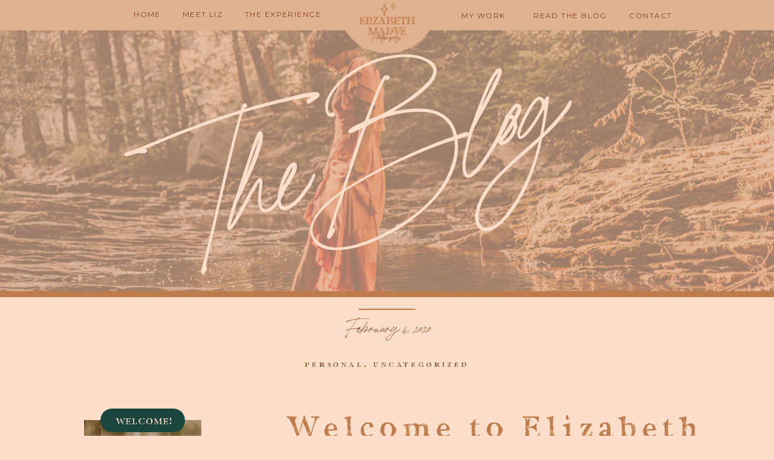

--- FILE ---
content_type: text/html; charset=UTF-8
request_url: https://elizabethmalave.com/welcome-to-elizabeth-malave-photography/
body_size: 23685
content:
<!DOCTYPE html>
<html lang="en-US" class="d">
<head>
<link rel="stylesheet" type="text/css" href="//lib.showit.co/engine/2.4.0/showit.css" />
<meta name='robots' content='index, follow, max-image-preview:large, max-snippet:-1, max-video-preview:-1' />

            <script data-no-defer="1" data-ezscrex="false" data-cfasync="false" data-pagespeed-no-defer data-cookieconsent="ignore">
                var ctPublicFunctions = {"_ajax_nonce":"0e9f5b6aba","_rest_nonce":"7caa2a822f","_ajax_url":"\/wp-admin\/admin-ajax.php","_rest_url":"https:\/\/elizabethmalave.com\/wp-json\/","data__cookies_type":"native","data__ajax_type":"custom_ajax","data__bot_detector_enabled":1,"data__frontend_data_log_enabled":1,"cookiePrefix":"","wprocket_detected":false,"host_url":"elizabethmalave.com","text__ee_click_to_select":"Click to select the whole data","text__ee_original_email":"The complete one is","text__ee_got_it":"Got it","text__ee_blocked":"Blocked","text__ee_cannot_connect":"Cannot connect","text__ee_cannot_decode":"Can not decode email. Unknown reason","text__ee_email_decoder":"CleanTalk email decoder","text__ee_wait_for_decoding":"The magic is on the way!","text__ee_decoding_process":"Please wait a few seconds while we decode the contact data."}
            </script>
        
            <script data-no-defer="1" data-ezscrex="false" data-cfasync="false" data-pagespeed-no-defer data-cookieconsent="ignore">
                var ctPublic = {"_ajax_nonce":"0e9f5b6aba","settings__forms__check_internal":"0","settings__forms__check_external":"0","settings__forms__force_protection":0,"settings__forms__search_test":"0","settings__data__bot_detector_enabled":1,"settings__sfw__anti_crawler":0,"blog_home":"https:\/\/elizabethmalave.com\/","pixel__setting":"3","pixel__enabled":false,"pixel__url":"https:\/\/moderate11-v4.cleantalk.org\/pixel\/731adafc2ad4a7eae649da4b473f5f66.gif","data__email_check_before_post":"1","data__email_check_exist_post":1,"data__cookies_type":"native","data__key_is_ok":true,"data__visible_fields_required":true,"wl_brandname":"Anti-Spam by CleanTalk","wl_brandname_short":"CleanTalk","ct_checkjs_key":1930571431,"emailEncoderPassKey":"10230fc49b7f1f67b551bdaca91f6bf6","bot_detector_forms_excluded":"W10=","advancedCacheExists":false,"varnishCacheExists":false,"wc_ajax_add_to_cart":false}
            </script>
        
	<!-- This site is optimized with the Yoast SEO plugin v26.3 - https://yoast.com/wordpress/plugins/seo/ -->
	<title>Welcome to Elizabeth Malave Photography - elizabethmalave.com</title>
	<meta name="description" content="Welcome to EMP | Elizabeth Malave Photography | Adventurous couples, brands &amp; family photographer based out of Staten Island, NY | Let&#039;s create together." />
	<link rel="canonical" href="https://elizabethmalave.com/welcome-to-elizabeth-malave-photography/" />
	<meta property="og:locale" content="en_US" />
	<meta property="og:type" content="article" />
	<meta property="og:title" content="Welcome to Elizabeth Malave Photography - elizabethmalave.com" />
	<meta property="og:description" content="Welcome to EMP | Elizabeth Malave Photography | Adventurous couples, brands &amp; family photographer based out of Staten Island, NY | Let&#039;s create together." />
	<meta property="og:url" content="https://elizabethmalave.com/welcome-to-elizabeth-malave-photography/" />
	<meta property="og:site_name" content="elizabethmalave.com" />
	<meta property="article:published_time" content="2020-02-04T16:38:13+00:00" />
	<meta property="article:modified_time" content="2020-02-04T18:26:28+00:00" />
	<meta property="og:image" content="https://elizabethmalave.com/wp-content/uploads/sites/10712/2020/02/DSC00017-scaled.jpg" />
	<meta property="og:image:width" content="1707" />
	<meta property="og:image:height" content="2560" />
	<meta property="og:image:type" content="image/jpeg" />
	<meta name="author" content="Elizabeth Malave" />
	<meta name="twitter:card" content="summary_large_image" />
	<meta name="twitter:label1" content="Written by" />
	<meta name="twitter:data1" content="Elizabeth Malave" />
	<meta name="twitter:label2" content="Est. reading time" />
	<meta name="twitter:data2" content="2 minutes" />
	<script type="application/ld+json" class="yoast-schema-graph">{"@context":"https://schema.org","@graph":[{"@type":"WebPage","@id":"https://elizabethmalave.com/welcome-to-elizabeth-malave-photography/","url":"https://elizabethmalave.com/welcome-to-elizabeth-malave-photography/","name":"Welcome to Elizabeth Malave Photography - elizabethmalave.com","isPartOf":{"@id":"https://elizabethmalave.com/#website"},"primaryImageOfPage":{"@id":"https://elizabethmalave.com/welcome-to-elizabeth-malave-photography/#primaryimage"},"image":{"@id":"https://elizabethmalave.com/welcome-to-elizabeth-malave-photography/#primaryimage"},"thumbnailUrl":"https://elizabethmalave.com/wp-content/uploads/sites/10712/2020/02/DSC00017-scaled.jpg","datePublished":"2020-02-04T16:38:13+00:00","dateModified":"2020-02-04T18:26:28+00:00","author":{"@id":"https://elizabethmalave.com/#/schema/person/62aa0c74b52348430ecdb09a17dd80d0"},"description":"Welcome to EMP | Elizabeth Malave Photography | Adventurous couples, brands & family photographer based out of Staten Island, NY | Let's create together.","breadcrumb":{"@id":"https://elizabethmalave.com/welcome-to-elizabeth-malave-photography/#breadcrumb"},"inLanguage":"en-US","potentialAction":[{"@type":"ReadAction","target":["https://elizabethmalave.com/welcome-to-elizabeth-malave-photography/"]}]},{"@type":"ImageObject","inLanguage":"en-US","@id":"https://elizabethmalave.com/welcome-to-elizabeth-malave-photography/#primaryimage","url":"https://elizabethmalave.com/wp-content/uploads/sites/10712/2020/02/DSC00017-scaled.jpg","contentUrl":"https://elizabethmalave.com/wp-content/uploads/sites/10712/2020/02/DSC00017-scaled.jpg","width":1707,"height":2560},{"@type":"BreadcrumbList","@id":"https://elizabethmalave.com/welcome-to-elizabeth-malave-photography/#breadcrumb","itemListElement":[{"@type":"ListItem","position":1,"name":"Home","item":"https://elizabethmalave.com/"},{"@type":"ListItem","position":2,"name":"Blog","item":"https://elizabethmalave.com/blog/"},{"@type":"ListItem","position":3,"name":"Welcome to Elizabeth Malave Photography"}]},{"@type":"WebSite","@id":"https://elizabethmalave.com/#website","url":"https://elizabethmalave.com/","name":"elizabethmalave.com","description":"","potentialAction":[{"@type":"SearchAction","target":{"@type":"EntryPoint","urlTemplate":"https://elizabethmalave.com/?s={search_term_string}"},"query-input":{"@type":"PropertyValueSpecification","valueRequired":true,"valueName":"search_term_string"}}],"inLanguage":"en-US"},{"@type":"Person","@id":"https://elizabethmalave.com/#/schema/person/62aa0c74b52348430ecdb09a17dd80d0","name":"Elizabeth Malave","image":{"@type":"ImageObject","inLanguage":"en-US","@id":"https://elizabethmalave.com/#/schema/person/image/","url":"https://secure.gravatar.com/avatar/b4e3d3216fd242f7b5684081502a0fbcc267823a335cec8816e6b209322d43f9?s=96&d=mm&r=g","contentUrl":"https://secure.gravatar.com/avatar/b4e3d3216fd242f7b5684081502a0fbcc267823a335cec8816e6b209322d43f9?s=96&d=mm&r=g","caption":"Elizabeth Malave"},"url":"https://elizabethmalave.com/author/elizabethmalavephotographygmail-com/"}]}</script>
	<!-- / Yoast SEO plugin. -->


<link rel='dns-prefetch' href='//fd.cleantalk.org' />
<link rel="alternate" type="application/rss+xml" title="elizabethmalave.com &raquo; Feed" href="https://elizabethmalave.com/feed/" />
<link rel="alternate" type="application/rss+xml" title="elizabethmalave.com &raquo; Comments Feed" href="https://elizabethmalave.com/comments/feed/" />
<link rel="alternate" type="application/rss+xml" title="elizabethmalave.com &raquo; Welcome to Elizabeth Malave Photography Comments Feed" href="https://elizabethmalave.com/welcome-to-elizabeth-malave-photography/feed/" />
<script type="text/javascript">
/* <![CDATA[ */
window._wpemojiSettings = {"baseUrl":"https:\/\/s.w.org\/images\/core\/emoji\/16.0.1\/72x72\/","ext":".png","svgUrl":"https:\/\/s.w.org\/images\/core\/emoji\/16.0.1\/svg\/","svgExt":".svg","source":{"concatemoji":"https:\/\/elizabethmalave.com\/wp-includes\/js\/wp-emoji-release.min.js?ver=6.8.3"}};
/*! This file is auto-generated */
!function(s,n){var o,i,e;function c(e){try{var t={supportTests:e,timestamp:(new Date).valueOf()};sessionStorage.setItem(o,JSON.stringify(t))}catch(e){}}function p(e,t,n){e.clearRect(0,0,e.canvas.width,e.canvas.height),e.fillText(t,0,0);var t=new Uint32Array(e.getImageData(0,0,e.canvas.width,e.canvas.height).data),a=(e.clearRect(0,0,e.canvas.width,e.canvas.height),e.fillText(n,0,0),new Uint32Array(e.getImageData(0,0,e.canvas.width,e.canvas.height).data));return t.every(function(e,t){return e===a[t]})}function u(e,t){e.clearRect(0,0,e.canvas.width,e.canvas.height),e.fillText(t,0,0);for(var n=e.getImageData(16,16,1,1),a=0;a<n.data.length;a++)if(0!==n.data[a])return!1;return!0}function f(e,t,n,a){switch(t){case"flag":return n(e,"\ud83c\udff3\ufe0f\u200d\u26a7\ufe0f","\ud83c\udff3\ufe0f\u200b\u26a7\ufe0f")?!1:!n(e,"\ud83c\udde8\ud83c\uddf6","\ud83c\udde8\u200b\ud83c\uddf6")&&!n(e,"\ud83c\udff4\udb40\udc67\udb40\udc62\udb40\udc65\udb40\udc6e\udb40\udc67\udb40\udc7f","\ud83c\udff4\u200b\udb40\udc67\u200b\udb40\udc62\u200b\udb40\udc65\u200b\udb40\udc6e\u200b\udb40\udc67\u200b\udb40\udc7f");case"emoji":return!a(e,"\ud83e\udedf")}return!1}function g(e,t,n,a){var r="undefined"!=typeof WorkerGlobalScope&&self instanceof WorkerGlobalScope?new OffscreenCanvas(300,150):s.createElement("canvas"),o=r.getContext("2d",{willReadFrequently:!0}),i=(o.textBaseline="top",o.font="600 32px Arial",{});return e.forEach(function(e){i[e]=t(o,e,n,a)}),i}function t(e){var t=s.createElement("script");t.src=e,t.defer=!0,s.head.appendChild(t)}"undefined"!=typeof Promise&&(o="wpEmojiSettingsSupports",i=["flag","emoji"],n.supports={everything:!0,everythingExceptFlag:!0},e=new Promise(function(e){s.addEventListener("DOMContentLoaded",e,{once:!0})}),new Promise(function(t){var n=function(){try{var e=JSON.parse(sessionStorage.getItem(o));if("object"==typeof e&&"number"==typeof e.timestamp&&(new Date).valueOf()<e.timestamp+604800&&"object"==typeof e.supportTests)return e.supportTests}catch(e){}return null}();if(!n){if("undefined"!=typeof Worker&&"undefined"!=typeof OffscreenCanvas&&"undefined"!=typeof URL&&URL.createObjectURL&&"undefined"!=typeof Blob)try{var e="postMessage("+g.toString()+"("+[JSON.stringify(i),f.toString(),p.toString(),u.toString()].join(",")+"));",a=new Blob([e],{type:"text/javascript"}),r=new Worker(URL.createObjectURL(a),{name:"wpTestEmojiSupports"});return void(r.onmessage=function(e){c(n=e.data),r.terminate(),t(n)})}catch(e){}c(n=g(i,f,p,u))}t(n)}).then(function(e){for(var t in e)n.supports[t]=e[t],n.supports.everything=n.supports.everything&&n.supports[t],"flag"!==t&&(n.supports.everythingExceptFlag=n.supports.everythingExceptFlag&&n.supports[t]);n.supports.everythingExceptFlag=n.supports.everythingExceptFlag&&!n.supports.flag,n.DOMReady=!1,n.readyCallback=function(){n.DOMReady=!0}}).then(function(){return e}).then(function(){var e;n.supports.everything||(n.readyCallback(),(e=n.source||{}).concatemoji?t(e.concatemoji):e.wpemoji&&e.twemoji&&(t(e.twemoji),t(e.wpemoji)))}))}((window,document),window._wpemojiSettings);
/* ]]> */
</script>
<style id='wp-emoji-styles-inline-css' type='text/css'>

	img.wp-smiley, img.emoji {
		display: inline !important;
		border: none !important;
		box-shadow: none !important;
		height: 1em !important;
		width: 1em !important;
		margin: 0 0.07em !important;
		vertical-align: -0.1em !important;
		background: none !important;
		padding: 0 !important;
	}
</style>
<link rel='stylesheet' id='wp-block-library-css' href='https://elizabethmalave.com/wp-includes/css/dist/block-library/style.min.css?ver=6.8.3' type='text/css' media='all' />
<style id='classic-theme-styles-inline-css' type='text/css'>
/*! This file is auto-generated */
.wp-block-button__link{color:#fff;background-color:#32373c;border-radius:9999px;box-shadow:none;text-decoration:none;padding:calc(.667em + 2px) calc(1.333em + 2px);font-size:1.125em}.wp-block-file__button{background:#32373c;color:#fff;text-decoration:none}
</style>
<style id='global-styles-inline-css' type='text/css'>
:root{--wp--preset--aspect-ratio--square: 1;--wp--preset--aspect-ratio--4-3: 4/3;--wp--preset--aspect-ratio--3-4: 3/4;--wp--preset--aspect-ratio--3-2: 3/2;--wp--preset--aspect-ratio--2-3: 2/3;--wp--preset--aspect-ratio--16-9: 16/9;--wp--preset--aspect-ratio--9-16: 9/16;--wp--preset--color--black: #000000;--wp--preset--color--cyan-bluish-gray: #abb8c3;--wp--preset--color--white: #ffffff;--wp--preset--color--pale-pink: #f78da7;--wp--preset--color--vivid-red: #cf2e2e;--wp--preset--color--luminous-vivid-orange: #ff6900;--wp--preset--color--luminous-vivid-amber: #fcb900;--wp--preset--color--light-green-cyan: #7bdcb5;--wp--preset--color--vivid-green-cyan: #00d084;--wp--preset--color--pale-cyan-blue: #8ed1fc;--wp--preset--color--vivid-cyan-blue: #0693e3;--wp--preset--color--vivid-purple: #9b51e0;--wp--preset--gradient--vivid-cyan-blue-to-vivid-purple: linear-gradient(135deg,rgba(6,147,227,1) 0%,rgb(155,81,224) 100%);--wp--preset--gradient--light-green-cyan-to-vivid-green-cyan: linear-gradient(135deg,rgb(122,220,180) 0%,rgb(0,208,130) 100%);--wp--preset--gradient--luminous-vivid-amber-to-luminous-vivid-orange: linear-gradient(135deg,rgba(252,185,0,1) 0%,rgba(255,105,0,1) 100%);--wp--preset--gradient--luminous-vivid-orange-to-vivid-red: linear-gradient(135deg,rgba(255,105,0,1) 0%,rgb(207,46,46) 100%);--wp--preset--gradient--very-light-gray-to-cyan-bluish-gray: linear-gradient(135deg,rgb(238,238,238) 0%,rgb(169,184,195) 100%);--wp--preset--gradient--cool-to-warm-spectrum: linear-gradient(135deg,rgb(74,234,220) 0%,rgb(151,120,209) 20%,rgb(207,42,186) 40%,rgb(238,44,130) 60%,rgb(251,105,98) 80%,rgb(254,248,76) 100%);--wp--preset--gradient--blush-light-purple: linear-gradient(135deg,rgb(255,206,236) 0%,rgb(152,150,240) 100%);--wp--preset--gradient--blush-bordeaux: linear-gradient(135deg,rgb(254,205,165) 0%,rgb(254,45,45) 50%,rgb(107,0,62) 100%);--wp--preset--gradient--luminous-dusk: linear-gradient(135deg,rgb(255,203,112) 0%,rgb(199,81,192) 50%,rgb(65,88,208) 100%);--wp--preset--gradient--pale-ocean: linear-gradient(135deg,rgb(255,245,203) 0%,rgb(182,227,212) 50%,rgb(51,167,181) 100%);--wp--preset--gradient--electric-grass: linear-gradient(135deg,rgb(202,248,128) 0%,rgb(113,206,126) 100%);--wp--preset--gradient--midnight: linear-gradient(135deg,rgb(2,3,129) 0%,rgb(40,116,252) 100%);--wp--preset--font-size--small: 13px;--wp--preset--font-size--medium: 20px;--wp--preset--font-size--large: 36px;--wp--preset--font-size--x-large: 42px;--wp--preset--spacing--20: 0.44rem;--wp--preset--spacing--30: 0.67rem;--wp--preset--spacing--40: 1rem;--wp--preset--spacing--50: 1.5rem;--wp--preset--spacing--60: 2.25rem;--wp--preset--spacing--70: 3.38rem;--wp--preset--spacing--80: 5.06rem;--wp--preset--shadow--natural: 6px 6px 9px rgba(0, 0, 0, 0.2);--wp--preset--shadow--deep: 12px 12px 50px rgba(0, 0, 0, 0.4);--wp--preset--shadow--sharp: 6px 6px 0px rgba(0, 0, 0, 0.2);--wp--preset--shadow--outlined: 6px 6px 0px -3px rgba(255, 255, 255, 1), 6px 6px rgba(0, 0, 0, 1);--wp--preset--shadow--crisp: 6px 6px 0px rgba(0, 0, 0, 1);}:where(.is-layout-flex){gap: 0.5em;}:where(.is-layout-grid){gap: 0.5em;}body .is-layout-flex{display: flex;}.is-layout-flex{flex-wrap: wrap;align-items: center;}.is-layout-flex > :is(*, div){margin: 0;}body .is-layout-grid{display: grid;}.is-layout-grid > :is(*, div){margin: 0;}:where(.wp-block-columns.is-layout-flex){gap: 2em;}:where(.wp-block-columns.is-layout-grid){gap: 2em;}:where(.wp-block-post-template.is-layout-flex){gap: 1.25em;}:where(.wp-block-post-template.is-layout-grid){gap: 1.25em;}.has-black-color{color: var(--wp--preset--color--black) !important;}.has-cyan-bluish-gray-color{color: var(--wp--preset--color--cyan-bluish-gray) !important;}.has-white-color{color: var(--wp--preset--color--white) !important;}.has-pale-pink-color{color: var(--wp--preset--color--pale-pink) !important;}.has-vivid-red-color{color: var(--wp--preset--color--vivid-red) !important;}.has-luminous-vivid-orange-color{color: var(--wp--preset--color--luminous-vivid-orange) !important;}.has-luminous-vivid-amber-color{color: var(--wp--preset--color--luminous-vivid-amber) !important;}.has-light-green-cyan-color{color: var(--wp--preset--color--light-green-cyan) !important;}.has-vivid-green-cyan-color{color: var(--wp--preset--color--vivid-green-cyan) !important;}.has-pale-cyan-blue-color{color: var(--wp--preset--color--pale-cyan-blue) !important;}.has-vivid-cyan-blue-color{color: var(--wp--preset--color--vivid-cyan-blue) !important;}.has-vivid-purple-color{color: var(--wp--preset--color--vivid-purple) !important;}.has-black-background-color{background-color: var(--wp--preset--color--black) !important;}.has-cyan-bluish-gray-background-color{background-color: var(--wp--preset--color--cyan-bluish-gray) !important;}.has-white-background-color{background-color: var(--wp--preset--color--white) !important;}.has-pale-pink-background-color{background-color: var(--wp--preset--color--pale-pink) !important;}.has-vivid-red-background-color{background-color: var(--wp--preset--color--vivid-red) !important;}.has-luminous-vivid-orange-background-color{background-color: var(--wp--preset--color--luminous-vivid-orange) !important;}.has-luminous-vivid-amber-background-color{background-color: var(--wp--preset--color--luminous-vivid-amber) !important;}.has-light-green-cyan-background-color{background-color: var(--wp--preset--color--light-green-cyan) !important;}.has-vivid-green-cyan-background-color{background-color: var(--wp--preset--color--vivid-green-cyan) !important;}.has-pale-cyan-blue-background-color{background-color: var(--wp--preset--color--pale-cyan-blue) !important;}.has-vivid-cyan-blue-background-color{background-color: var(--wp--preset--color--vivid-cyan-blue) !important;}.has-vivid-purple-background-color{background-color: var(--wp--preset--color--vivid-purple) !important;}.has-black-border-color{border-color: var(--wp--preset--color--black) !important;}.has-cyan-bluish-gray-border-color{border-color: var(--wp--preset--color--cyan-bluish-gray) !important;}.has-white-border-color{border-color: var(--wp--preset--color--white) !important;}.has-pale-pink-border-color{border-color: var(--wp--preset--color--pale-pink) !important;}.has-vivid-red-border-color{border-color: var(--wp--preset--color--vivid-red) !important;}.has-luminous-vivid-orange-border-color{border-color: var(--wp--preset--color--luminous-vivid-orange) !important;}.has-luminous-vivid-amber-border-color{border-color: var(--wp--preset--color--luminous-vivid-amber) !important;}.has-light-green-cyan-border-color{border-color: var(--wp--preset--color--light-green-cyan) !important;}.has-vivid-green-cyan-border-color{border-color: var(--wp--preset--color--vivid-green-cyan) !important;}.has-pale-cyan-blue-border-color{border-color: var(--wp--preset--color--pale-cyan-blue) !important;}.has-vivid-cyan-blue-border-color{border-color: var(--wp--preset--color--vivid-cyan-blue) !important;}.has-vivid-purple-border-color{border-color: var(--wp--preset--color--vivid-purple) !important;}.has-vivid-cyan-blue-to-vivid-purple-gradient-background{background: var(--wp--preset--gradient--vivid-cyan-blue-to-vivid-purple) !important;}.has-light-green-cyan-to-vivid-green-cyan-gradient-background{background: var(--wp--preset--gradient--light-green-cyan-to-vivid-green-cyan) !important;}.has-luminous-vivid-amber-to-luminous-vivid-orange-gradient-background{background: var(--wp--preset--gradient--luminous-vivid-amber-to-luminous-vivid-orange) !important;}.has-luminous-vivid-orange-to-vivid-red-gradient-background{background: var(--wp--preset--gradient--luminous-vivid-orange-to-vivid-red) !important;}.has-very-light-gray-to-cyan-bluish-gray-gradient-background{background: var(--wp--preset--gradient--very-light-gray-to-cyan-bluish-gray) !important;}.has-cool-to-warm-spectrum-gradient-background{background: var(--wp--preset--gradient--cool-to-warm-spectrum) !important;}.has-blush-light-purple-gradient-background{background: var(--wp--preset--gradient--blush-light-purple) !important;}.has-blush-bordeaux-gradient-background{background: var(--wp--preset--gradient--blush-bordeaux) !important;}.has-luminous-dusk-gradient-background{background: var(--wp--preset--gradient--luminous-dusk) !important;}.has-pale-ocean-gradient-background{background: var(--wp--preset--gradient--pale-ocean) !important;}.has-electric-grass-gradient-background{background: var(--wp--preset--gradient--electric-grass) !important;}.has-midnight-gradient-background{background: var(--wp--preset--gradient--midnight) !important;}.has-small-font-size{font-size: var(--wp--preset--font-size--small) !important;}.has-medium-font-size{font-size: var(--wp--preset--font-size--medium) !important;}.has-large-font-size{font-size: var(--wp--preset--font-size--large) !important;}.has-x-large-font-size{font-size: var(--wp--preset--font-size--x-large) !important;}
:where(.wp-block-post-template.is-layout-flex){gap: 1.25em;}:where(.wp-block-post-template.is-layout-grid){gap: 1.25em;}
:where(.wp-block-columns.is-layout-flex){gap: 2em;}:where(.wp-block-columns.is-layout-grid){gap: 2em;}
:root :where(.wp-block-pullquote){font-size: 1.5em;line-height: 1.6;}
</style>
<link rel='stylesheet' id='cleantalk-public-css-css' href='https://elizabethmalave.com/wp-content/plugins/cleantalk-spam-protect/css/cleantalk-public.min.css?ver=6.67_1762444357' type='text/css' media='all' />
<link rel='stylesheet' id='cleantalk-email-decoder-css-css' href='https://elizabethmalave.com/wp-content/plugins/cleantalk-spam-protect/css/cleantalk-email-decoder.min.css?ver=6.67_1762444357' type='text/css' media='all' />
<script type="text/javascript" src="https://elizabethmalave.com/wp-content/plugins/cleantalk-spam-protect/js/apbct-public-bundle.min.js?ver=6.67_1762444357" id="apbct-public-bundle.min-js-js"></script>
<script type="text/javascript" src="https://fd.cleantalk.org/ct-bot-detector-wrapper.js?ver=6.67" id="ct_bot_detector-js" defer="defer" data-wp-strategy="defer"></script>
<script type="text/javascript" src="https://elizabethmalave.com/wp-includes/js/jquery/jquery.min.js?ver=3.7.1" id="jquery-core-js"></script>
<script type="text/javascript" src="https://elizabethmalave.com/wp-includes/js/jquery/jquery-migrate.min.js?ver=3.4.1" id="jquery-migrate-js"></script>
<script type="text/javascript" src="https://elizabethmalave.com/wp-content/plugins/showit/public/js/showit.js?ver=1766586235" id="si-script-js"></script>
<link rel="https://api.w.org/" href="https://elizabethmalave.com/wp-json/" /><link rel="alternate" title="JSON" type="application/json" href="https://elizabethmalave.com/wp-json/wp/v2/posts/166" /><link rel="EditURI" type="application/rsd+xml" title="RSD" href="https://elizabethmalave.com/xmlrpc.php?rsd" />
<link rel='shortlink' href='https://elizabethmalave.com/?p=166' />
<link rel="alternate" title="oEmbed (JSON)" type="application/json+oembed" href="https://elizabethmalave.com/wp-json/oembed/1.0/embed?url=https%3A%2F%2Felizabethmalave.com%2Fwelcome-to-elizabeth-malave-photography%2F" />
<link rel="alternate" title="oEmbed (XML)" type="text/xml+oembed" href="https://elizabethmalave.com/wp-json/oembed/1.0/embed?url=https%3A%2F%2Felizabethmalave.com%2Fwelcome-to-elizabeth-malave-photography%2F&#038;format=xml" />
		<script type="text/javascript" async defer data-pin-color="red"  data-pin-hover="true"
			src="https://elizabethmalave.com/wp-content/plugins/pinterest-pin-it-button-on-image-hover-and-post/js/pinit.js"></script>
		<style type="text/css">.recentcomments a{display:inline !important;padding:0 !important;margin:0 !important;}</style>
<meta charset="UTF-8" />
<meta name="viewport" content="width=device-width, initial-scale=1" />
<link rel="icon" type="image/png" href="//static.showit.co/200/8tHG91SQSTGk1XMADPZ46w/97514/artboard_20.png" />
<link rel="preconnect" href="https://static.showit.co" />

<link rel="preconnect" href="https://fonts.googleapis.com">
<link rel="preconnect" href="https://fonts.gstatic.com" crossorigin>
<link href="https://fonts.googleapis.com/css?family=Montserrat:regular|Montserrat:500" rel="stylesheet" type="text/css"/>
<style>
@font-face{font-family:California Palms Serif Regular;src:url('//static.showit.co/file/i11SBtDZTlGTWkXv7OUnAw/97514/californiapalms_serifregular.woff');}
@font-face{font-family:California Palms Script Thicker;src:url('//static.showit.co/file/WCmX7OMkTZqW0h2wshSBBQ/97514/californiapalms_script_thicker.woff');}
</style>
<script id="init_data" type="application/json">
{"mobile":{"w":320,"bgMediaType":"none","bgFillType":"color","bgColor":"colors-7"},"desktop":{"w":1200,"bgColor":"colors-7","bgMediaType":"none","bgFillType":"color"},"sid":"oumpjod_s6ujih_99hsuqa","break":768,"assetURL":"//static.showit.co","contactFormId":"97514/214295","cfAction":"aHR0cHM6Ly9jbGllbnRzZXJ2aWNlLnNob3dpdC5jby9jb250YWN0Zm9ybQ==","sgAction":"aHR0cHM6Ly9jbGllbnRzZXJ2aWNlLnNob3dpdC5jby9zb2NpYWxncmlk","blockData":[{"slug":"nav-bar-1","visible":"d","states":[],"d":{"h":50,"w":1200,"bgFillType":"color","bgColor":"colors-2","bgMediaType":"none"},"m":{"h":405,"w":320,"stateTrIn":{"type":"slide","direction":"Down"},"bgFillType":"color","bgColor":"#d0a586","bgMediaType":"none"}},{"slug":"mobile-menu","visible":"m","states":[],"d":{"h":400,"w":1200,"bgFillType":"color","bgColor":"#FFFFFF","bgMediaType":"none"},"m":{"h":48,"w":320,"locking":{"side":"t"},"bgFillType":"color","bgColor":"colors-4","bgMediaType":"none"}},{"slug":"header-1","visible":"a","states":[],"d":{"h":441,"w":1200,"bgFillType":"color","bgColor":"colors-2","bgMediaType":"image","bgImage":{"key":"HrPFlwe2QTWKYmbxa9E2Ag/97514/photo_sep_08_5_32_40_pm.jpg","aspect_ratio":0.66739,"title":"Photo Sep 08, 5 32 40 PM","type":"asset"},"bgOpacity":30,"bgPos":"cm","bgScale":"cover","bgScroll":"p"},"m":{"h":228,"w":320,"bgFillType":"color","bgColor":"colors-2","bgMediaType":"image","bgImage":{"key":"HrPFlwe2QTWKYmbxa9E2Ag/97514/photo_sep_08_5_32_40_pm.jpg","aspect_ratio":0.66739,"title":"Photo Sep 08, 5 32 40 PM","type":"asset"},"bgOpacity":30,"bgPos":"cm","bgScale":"cover","bgScroll":"p"}},{"slug":"sidebar","visible":"d","states":[],"d":{"h":1,"w":1200,"locking":{"offset":175},"bgFillType":"color","bgColor":"#000000:0","bgMediaType":"none"},"m":{"h":200,"w":320,"bgFillType":"color","bgColor":"#FFFFFF","bgMediaType":"none"}},{"slug":"blog-post-date","visible":"a","states":[],"d":{"h":78,"w":1200,"locking":{},"nature":"dH","stateTrIn":{"type":"fade","duration":1},"stateTrOut":{"type":"fade","duration":0.5},"bgFillType":"color","bgColor":"colors-7","bgMediaType":"none"},"m":{"h":36,"w":320,"nature":"dH","bgFillType":"color","bgColor":"colors-6","bgMediaType":"none"}},{"slug":"categories","visible":"a","states":[],"d":{"h":38,"w":1200,"locking":{},"nature":"dH","stateTrIn":{"type":"fade","duration":1},"stateTrOut":{"type":"fade","duration":0.5},"bgFillType":"color","bgColor":"colors-7","bgMediaType":"none"},"m":{"h":22,"w":320,"nature":"dH","bgFillType":"color","bgColor":"colors-6","bgMediaType":"none"}},{"slug":"blog-post","visible":"a","states":[],"d":{"h":224,"w":1200,"locking":{},"nature":"dH","stateTrIn":{"type":"fade","duration":1},"stateTrOut":{"type":"fade","duration":0.5},"bgFillType":"color","bgColor":"colors-7","bgMediaType":"none"},"m":{"h":110,"w":320,"nature":"dH","bgFillType":"color","bgColor":"colors-6","bgMediaType":"none"}},{"slug":"featured-image","visible":"a","states":[],"d":{"h":585,"w":1200,"bgFillType":"color","bgColor":"colors-7","bgMediaType":"none"},"m":{"h":187,"w":320,"bgFillType":"color","bgColor":"colors-6","bgMediaType":"none"}},{"slug":"post-content","visible":"a","states":[],"d":{"h":164,"w":1200,"nature":"dH","bgFillType":"color","bgColor":"colors-7","bgMediaType":"none"},"m":{"h":479,"w":320,"nature":"dH","bgFillType":"color","bgColor":"colors-6","bgMediaType":"none"}},{"slug":"comments","visible":"a","states":[],"d":{"h":68,"w":1200,"bgFillType":"color","bgColor":"colors-7","bgMediaType":"none"},"m":{"h":47,"w":320,"bgFillType":"color","bgColor":"colors-6","bgMediaType":"none"}},{"slug":"post-comments","visible":"a","states":[],"d":{"h":79,"w":1200,"nature":"dH","bgFillType":"color","bgColor":"colors-7","bgMediaType":"none"},"m":{"h":68,"w":320,"nature":"dH","bgFillType":"color","bgColor":"colors-6","bgMediaType":"none"}},{"slug":"comment-form","visible":"a","states":[],"d":{"h":79,"w":1200,"nature":"dH","bgFillType":"color","bgColor":"colors-7","bgMediaType":"none"},"m":{"h":68,"w":320,"nature":"dH","bgFillType":"color","bgColor":"colors-6","bgMediaType":"none"}},{"slug":"post-links","visible":"a","states":[],"d":{"h":115,"w":1200,"nature":"dH","bgFillType":"color","bgColor":"colors-7","bgMediaType":"none"},"m":{"h":58,"w":320,"nature":"dH","bgFillType":"color","bgColor":"colors-6","bgMediaType":"none"}},{"slug":"new-canvas","visible":"a","states":[],"d":{"h":43,"w":1200,"bgFillType":"color","bgColor":"colors-0","bgMediaType":"none"},"m":{"h":21,"w":320,"bgFillType":"color","bgColor":"colors-0","bgMediaType":"none"}},{"slug":"connect","visible":"a","states":[],"d":{"h":301,"w":1200,"bgFillType":"color","bgColor":"colors-7","bgMediaType":"none"},"m":{"h":843,"w":320,"bgFillType":"color","bgColor":"colors-7","bgMediaType":"none"}},{"slug":"footer","visible":"a","states":[],"d":{"h":99,"w":1200,"bgFillType":"color","bgColor":"colors-0","bgMediaType":"none"},"m":{"h":99,"w":320,"bgFillType":"color","bgColor":"colors-0","bgMediaType":"none"}},{"slug":"mobile-nav","visible":"m","states":[],"d":{"h":200,"w":1200,"bgFillType":"color","bgColor":"colors-7","bgMediaType":"none"},"m":{"h":450,"w":320,"locking":{"side":"t"},"nature":"wH","trIn":{"type":"slide","duration":1,"direction":"Down"},"trOut":{"type":"slide","duration":1,"direction":"Up"},"bgFillType":"color","bgColor":"colors-2","bgMediaType":"none","tr":{"in":{"cl":"slideInDown","d":1,"dl":"0"},"out":{"cl":"slideOutUp","d":1,"dl":"0"}}}}],"elementData":[{"type":"simple","visible":"a","id":"nav-bar-1_0","blockId":"nav-bar-1","m":{"x":48,"y":61,"w":224,"h":283.5,"a":0},"d":{"x":517,"y":-166,"w":167,"h":254,"a":0,"trIn":{"cl":"fadeIn","d":"0.5","dl":"0"}}},{"type":"text","visible":"a","id":"nav-bar-1_1","blockId":"nav-bar-1","m":{"x":111,"y":246,"w":100,"h":30,"a":0},"d":{"x":998,"y":18,"w":76,"h":19,"a":0,"trIn":{"cl":"fadeIn","d":"0.5","dl":"0"}}},{"type":"text","visible":"a","id":"nav-bar-1_2","blockId":"nav-bar-1","m":{"x":82,"y":208,"w":157,"h":30,"a":0},"d":{"x":841,"y":18,"w":124,"h":19,"a":0,"trIn":{"cl":"fadeIn","d":"0.5","dl":"0"}}},{"type":"text","visible":"a","id":"nav-bar-1_3","blockId":"nav-bar-1","m":{"x":111,"y":169,"w":100,"h":30,"a":0},"d":{"x":717,"y":18,"w":85,"h":19,"a":0,"trIn":{"cl":"fadeIn","d":"0.5","dl":"0"}}},{"type":"text","visible":"a","id":"nav-bar-1_4","blockId":"nav-bar-1","m":{"x":104,"y":93,"w":113,"h":30,"a":0},"d":{"x":363,"y":16,"w":130,"h":19,"a":0,"trIn":{"cl":"fadeIn","d":"0.5","dl":"0"}}},{"type":"text","visible":"a","id":"nav-bar-1_5","blockId":"nav-bar-1","m":{"x":83,"y":54,"w":156,"h":30,"a":0},"d":{"x":249,"y":16,"w":92,"h":15,"a":0,"trIn":{"cl":"fadeIn","d":"0.5","dl":"0"}}},{"type":"text","visible":"a","id":"nav-bar-1_6","blockId":"nav-bar-1","m":{"x":111,"y":16,"w":100,"h":30,"a":0},"d":{"x":172,"y":16,"w":63,"h":19,"a":0,"trIn":{"cl":"fadeIn","d":"0.5","dl":"0"}}},{"type":"graphic","visible":"a","id":"nav-bar-1_7","blockId":"nav-bar-1","m":{"x":48,"y":119,"w":224,"h":168,"a":0},"d":{"x":551,"y":2,"w":98,"h":73,"a":0,"trIn":{"cl":"fadeIn","d":"0.5","dl":"0"}},"c":{"key":"U-yOmge2QjOqs5sHiArgdQ/97514/emp-alt-1.png","aspect_ratio":1.3342}},{"type":"graphic","visible":"a","id":"mobile-menu_0","blockId":"mobile-menu","m":{"x":4,"y":7,"w":45,"h":34,"a":0},"d":{"x":413,"y":60,"w":374,"h":280,"a":0},"c":{"key":"NmDbVgO6T1qO-H8aG1PobQ/97514/emp-alt-2.png","aspect_ratio":1.33681}},{"type":"icon","visible":"a","id":"mobile-menu_1","blockId":"mobile-menu","m":{"x":264,"y":-1,"w":50,"h":50,"a":0},"d":{"x":550,"y":150,"w":100,"h":100,"a":0},"pc":[{"type":"show","block":"mobile-nav"}]},{"type":"simple","visible":"a","id":"header-1_0","blockId":"header-1","m":{"x":0,"y":224,"w":320,"h":6,"a":0},"d":{"x":0,"y":431,"w":1200,"h":10.003,"a":0,"lockH":"s"}},{"type":"text","visible":"a","id":"header-1_1","blockId":"header-1","m":{"x":16,"y":55,"w":320,"h":162,"a":-23},"d":{"x":96,"y":33,"w":951,"h":375,"a":-16,"o":100}},{"type":"simple","visible":"a","id":"sidebar_0","blockId":"sidebar","m":{"x":48,"y":30,"w":224,"h":140,"a":0},"d":{"x":88,"y":1587,"w":216,"h":52,"a":0}},{"type":"text","visible":"a","id":"sidebar_1","blockId":"sidebar","m":{"x":109,"y":91,"w":102.60000000000001,"h":19,"a":0},"d":{"x":110,"y":1599,"w":173,"h":29,"a":0}},{"type":"graphic","visible":"a","id":"sidebar_2","blockId":"sidebar","m":{"x":48,"y":26,"w":224,"h":149,"a":0},"d":{"x":88,"y":1319,"w":216,"h":216,"a":0},"c":{"key":"cMLCD_YbSXi9_TOVzkxdOw/97514/dsc03920.jpg","aspect_ratio":1.49925}},{"type":"simple","visible":"a","id":"sidebar_3","blockId":"sidebar","m":{"x":48,"y":30,"w":224,"h":140,"a":0},"d":{"x":110,"y":1507,"w":173,"h":35,"a":0}},{"type":"text","visible":"a","id":"sidebar_4","blockId":"sidebar","m":{"x":97,"y":90,"w":126,"h":21,"a":0},"d":{"x":131,"y":1517,"w":130,"h":21,"a":0}},{"type":"graphic","visible":"a","id":"sidebar_5","blockId":"sidebar","m":{"x":48,"y":26,"w":224,"h":149,"a":0},"d":{"x":88,"y":1059,"w":216,"h":216,"a":0},"c":{"key":"mYaQd-0JQaOFXnuiMNc-hA/97514/dsc03573.jpg","aspect_ratio":1.49925}},{"type":"simple","visible":"a","id":"sidebar_6","blockId":"sidebar","m":{"x":48,"y":30,"w":224,"h":140,"a":0},"d":{"x":110,"y":1249,"w":173,"h":35,"a":0}},{"type":"text","visible":"a","id":"sidebar_7","blockId":"sidebar","m":{"x":97,"y":90,"w":126,"h":21,"a":0},"d":{"x":131,"y":1257,"w":130,"h":21,"a":0}},{"type":"graphic","visible":"a","id":"sidebar_8","blockId":"sidebar","m":{"x":48,"y":26,"w":224,"h":149,"a":0},"d":{"x":88,"y":799,"w":216,"h":216,"a":0},"c":{"key":"DgrW6kdFSy6lZJGMjqLWcA/97514/dsc03712.jpg","aspect_ratio":1.49925}},{"type":"simple","visible":"a","id":"sidebar_9","blockId":"sidebar","m":{"x":48,"y":30,"w":224,"h":140,"a":0},"d":{"x":110,"y":991,"w":173,"h":35,"a":0}},{"type":"text","visible":"a","id":"sidebar_10","blockId":"sidebar","m":{"x":97,"y":90,"w":126,"h":21,"a":0},"d":{"x":131,"y":999,"w":130,"h":21,"a":0}},{"type":"text","visible":"a","id":"sidebar_11","blockId":"sidebar","m":{"x":98,"y":89,"w":124.19999999999999,"h":23,"a":0},"d":{"x":99,"y":457,"w":194,"h":141,"a":0}},{"type":"graphic","visible":"a","id":"sidebar_12","blockId":"sidebar","m":{"x":108,"y":30,"w":105.141,"h":140,"a":0},"d":{"x":99,"y":203,"w":194,"h":225,"a":0,"gs":{"s":100,"t":"zoom","p":160,"y":80}},"c":{"key":"2Z2e2NRiTzOpVfrr3djmQA/97514/ax3a9062.jpg","aspect_ratio":0.66667}},{"type":"simple","visible":"a","id":"sidebar_13","blockId":"sidebar","m":{"x":78,"y":39,"w":165,"h":50,"a":0},"d":{"x":126,"y":184,"w":140,"h":39,"a":0}},{"type":"text","visible":"a","id":"sidebar_14","blockId":"sidebar","m":{"x":104,"y":52,"w":116,"h":24,"a":0},"d":{"x":152,"y":195,"w":92,"h":20,"a":0}},{"type":"icon","visible":"a","id":"sidebar_15","blockId":"sidebar","m":{"x":110,"y":528,"w":21,"h":21,"a":0},"d":{"x":100,"y":716,"w":26,"h":33,"a":0}},{"type":"icon","visible":"a","id":"sidebar_16","blockId":"sidebar","m":{"x":137,"y":528,"w":21,"h":21,"a":0},"d":{"x":153,"y":716,"w":26,"h":33,"a":0}},{"type":"icon","visible":"a","id":"sidebar_17","blockId":"sidebar","m":{"x":164,"y":528,"w":21,"h":21,"a":0},"d":{"x":207,"y":716,"w":26,"h":33,"a":0}},{"type":"icon","visible":"a","id":"sidebar_18","blockId":"sidebar","m":{"x":190,"y":528,"w":21,"h":21,"a":0},"d":{"x":260,"y":716,"w":26,"h":33,"a":0}},{"type":"text","visible":"a","id":"blog-post-date_0","blockId":"blog-post-date","m":{"x":5.5,"y":0,"w":309,"h":17,"a":0},"d":{"x":410,"y":30,"w":380,"h":26,"a":0}},{"type":"simple","visible":"a","id":"blog-post-date_1","blockId":"blog-post-date","m":{"x":130,"y":26,"w":60,"h":3,"a":0},"d":{"x":553,"y":18,"w":94,"h":2,"a":0}},{"type":"text","visible":"a","id":"categories_0","blockId":"categories","m":{"x":3,"y":4,"w":314,"h":17,"a":0},"d":{"x":309,"y":8,"w":582,"h":18,"a":0}},{"type":"text","visible":"a","id":"blog-post_0","blockId":"blog-post","m":{"x":15,"y":73,"w":290,"h":29,"a":0},"d":{"x":432,"y":55,"w":698,"h":130,"a":0}},{"type":"simple","visible":"a","id":"featured-image_0","blockId":"featured-image","m":{"x":54.5,"y":14,"w":224,"h":149,"a":0},"d":{"x":453,"y":11,"w":690,"h":519,"a":0}},{"type":"graphic","visible":"a","id":"featured-image_1","blockId":"featured-image","m":{"x":41.5,"y":28,"w":224,"h":149,"a":0},"d":{"x":425,"y":38,"w":690,"h":519,"a":0},"c":{"key":"VoAJF0oSR8W_VgFbtxNO6A/97514/dsc03745.jpg","aspect_ratio":1.49925}},{"type":"text","visible":"a","id":"post-content_0","blockId":"post-content","m":{"x":15,"y":20,"w":290,"h":421,"a":0},"d":{"x":451,"y":13,"w":657,"h":228,"a":0}},{"type":"text","visible":"a","id":"comments_0","blockId":"comments","m":{"x":156.55,"y":14.5,"w":157,"h":17,"a":0},"d":{"x":885,"y":20,"w":223,"h":23,"a":0},"pc":[{"type":"show","block":"comment-form"},{"type":"hide","block":"post-comments"}]},{"type":"simple","visible":"a","id":"comments_1","blockId":"comments","m":{"x":0,"y":39,"w":320,"h":1,"a":0},"d":{"x":428,"y":7,"w":680,"h":1,"a":0}},{"type":"simple","visible":"a","id":"comments_2","blockId":"comments","m":{"x":0,"y":7,"w":320,"h":1,"a":0},"d":{"x":428,"y":56,"w":680,"h":1,"a":0}},{"type":"text","visible":"d","id":"comments_3","blockId":"comments","m":{"x":11.9,"y":14.5,"w":50.013,"h":33,"a":0},"d":{"x":528,"y":19,"w":84,"h":27,"a":0}},{"type":"text","visible":"a","id":"comments_4","blockId":"comments","m":{"x":6.45,"y":14.5,"w":104.013,"h":17,"a":0},"d":{"x":428,"y":21,"w":213,"h":22,"a":0},"pc":[{"type":"show","block":"post-comments"},{"type":"hide","block":"comment-form"}]},{"type":"text","visible":"a","id":"post-comments_0","blockId":"post-comments","m":{"x":11.9,"y":15,"w":296.013,"h":33,"a":0},"d":{"x":429,"y":26,"w":680,"h":35,"a":0}},{"type":"text","visible":"a","id":"comment-form_0","blockId":"comment-form","m":{"x":11.9,"y":15,"w":295.013,"h":33,"a":0},"d":{"x":431,"y":23,"w":680,"h":35,"a":0}},{"type":"text","visible":"a","id":"post-links_0","blockId":"post-links","m":{"x":10,"y":10,"w":125,"h":34,"a":0},"d":{"x":430,"y":22,"w":300,"h":44,"a":0}},{"type":"text","visible":"a","id":"post-links_1","blockId":"post-links","m":{"x":185,"y":10,"w":125,"h":34,"a":0},"d":{"x":810,"y":22,"w":300,"h":44,"a":0}},{"type":"text","visible":"a","id":"connect_0","blockId":"connect","m":{"x":18,"y":106,"w":289,"h":31,"a":0},"d":{"x":448,"y":128,"w":304,"h":23,"a":0}},{"type":"text","visible":"a","id":"connect_1","blockId":"connect","m":{"x":5,"y":133,"w":309,"h":24,"a":0},"d":{"x":471,"y":147,"w":265,"h":21,"a":0}},{"type":"icon","visible":"a","id":"connect_2","blockId":"connect","m":{"x":110,"y":528,"w":21,"h":21,"a":0},"d":{"x":554,"y":243,"w":17,"h":21,"a":0}},{"type":"icon","visible":"a","id":"connect_3","blockId":"connect","m":{"x":137,"y":528,"w":21,"h":21,"a":0},"d":{"x":579,"y":243,"w":17,"h":21,"a":0}},{"type":"icon","visible":"a","id":"connect_4","blockId":"connect","m":{"x":164,"y":528,"w":21,"h":21,"a":0},"d":{"x":605,"y":243,"w":17,"h":21,"a":0}},{"type":"icon","visible":"a","id":"connect_5","blockId":"connect","m":{"x":190,"y":528,"w":21,"h":21,"a":0},"d":{"x":630,"y":243,"w":17,"h":21,"a":0}},{"type":"simple","visible":"a","id":"connect_6","blockId":"connect","m":{"x":41,"y":301,"w":240,"h":1,"a":0},"d":{"x":379,"y":43,"w":1,"h":216,"a":0}},{"type":"simple","visible":"a","id":"connect_7","blockId":"connect","m":{"x":40,"y":589,"w":241,"h":1,"a":0},"d":{"x":821,"y":42,"w":1,"h":217,"a":0}},{"type":"text","visible":"a","id":"connect_8","blockId":"connect","m":{"x":87,"y":325,"w":147,"h":22,"a":0},"d":{"x":54,"y":63,"w":260,"h":19,"a":0}},{"type":"text","visible":"a","id":"connect_9","blockId":"connect","m":{"x":120,"y":365,"w":81,"h":15,"a":0},"d":{"x":138,"y":92,"w":92,"h":17,"a":0}},{"type":"text","visible":"a","id":"connect_10","blockId":"connect","m":{"x":101,"y":413,"w":118,"h":15,"a":0},"d":{"x":115,"y":144,"w":139,"h":17,"a":0}},{"type":"text","visible":"a","id":"connect_11","blockId":"connect","m":{"x":120,"y":389,"w":81,"h":15,"a":0},"d":{"x":138,"y":118,"w":92,"h":17,"a":0}},{"type":"text","visible":"a","id":"connect_12","blockId":"connect","m":{"x":120,"y":437,"w":81,"h":15,"a":0},"d":{"x":138,"y":169,"w":92,"h":17,"a":0}},{"type":"text","visible":"a","id":"connect_13","blockId":"connect","m":{"x":120,"y":461,"w":81,"h":15,"a":0},"d":{"x":138,"y":195,"w":92,"h":17,"a":0}},{"type":"text","visible":"a","id":"connect_14","blockId":"connect","m":{"x":120,"y":485,"w":81,"h":15,"a":0},"d":{"x":138,"y":221,"w":92,"h":17,"a":0}},{"type":"text","visible":"a","id":"connect_15","blockId":"connect","m":{"x":70,"y":171,"w":180,"h":100,"a":0},"d":{"x":480,"y":178,"w":240,"h":60,"a":0}},{"type":"graphic","visible":"a","id":"connect_16","blockId":"connect","m":{"x":53,"y":635,"w":75,"h":75,"a":0},"d":{"x":887,"y":59,"w":90,"h":90,"a":0},"c":{"key":"1ZCozhpFT5OThHmFcfgHIg/97514/dsc03615.jpg","aspect_ratio":1.49925}},{"type":"graphic","visible":"a","id":"connect_17","blockId":"connect","m":{"x":131,"y":635,"w":75,"h":75,"a":0},"d":{"x":983,"y":59,"w":90,"h":90,"a":0},"c":{"key":"FlqVVGerR3SZCdVk1E6dVw/97514/dsc04146.jpg","aspect_ratio":1.49925}},{"type":"graphic","visible":"a","id":"connect_18","blockId":"connect","m":{"x":208,"y":635,"w":75,"h":75,"a":0},"d":{"x":1079,"y":59,"w":90,"h":90,"a":0},"c":{"key":"XBftrG6hQnKEDM0KO3HP_w/97514/dsc03640.jpg","aspect_ratio":1.49925}},{"type":"graphic","visible":"a","id":"connect_19","blockId":"connect","m":{"x":53,"y":713,"w":75,"h":75,"a":0},"d":{"x":887,"y":153,"w":90,"h":90,"a":0},"c":{"key":"-rZaOb_eTZiHOdRB7CM_Kw/97514/zoe_and_adam_maternity_session2020-09-08_at_11_31_56_am_32.jpg","aspect_ratio":0.667}},{"type":"graphic","visible":"a","id":"connect_20","blockId":"connect","m":{"x":131,"y":713,"w":75,"h":75,"a":0},"d":{"x":983,"y":153,"w":90,"h":90,"a":0},"c":{"key":"f1e9z9HXS2i9Rvf8srzoGQ/97514/ax3a9133.jpg","aspect_ratio":1.5}},{"type":"graphic","visible":"a","id":"connect_21","blockId":"connect","m":{"x":208,"y":713,"w":75,"h":75,"a":0},"d":{"x":1079,"y":153,"w":90,"h":90,"a":0},"c":{"key":"IvujTRQpStmd4-DTLaicFw/97514/dsc03918.jpg","aspect_ratio":1.49925}},{"type":"simple","visible":"a","id":"connect_22","blockId":"connect","m":{"x":96,"y":701,"w":151,"h":19,"a":0},"d":{"x":931,"y":138,"w":196,"h":25,"a":0}},{"type":"text","visible":"a","id":"connect_23","blockId":"connect","m":{"x":107,"y":705,"w":128,"h":13,"a":0},"d":{"x":929,"y":144,"w":199,"h":14,"a":0}},{"type":"graphic","visible":"a","id":"connect_24","blockId":"connect","m":{"x":48,"y":30,"w":224,"h":77,"a":0},"d":{"x":474,"y":37,"w":253,"h":86,"a":0},"c":{"key":"PpZ3mMSbRaaqLioaLuoyGg/97514/emp-primary-3.png","aspect_ratio":2.92414}},{"type":"text","visible":"a","id":"footer_0","blockId":"footer","m":{"x":2,"y":66,"w":308,"h":13,"a":0},"d":{"x":252,"y":78,"w":376,"h":14,"a":0}},{"type":"text","visible":"a","id":"footer_1","blockId":"footer","m":{"x":-10,"y":80,"w":330,"h":13,"a":0},"d":{"x":626,"y":78,"w":373,"h":14,"a":0}},{"type":"text","visible":"a","id":"footer_2","blockId":"footer","m":{"x":86.496,"y":28.833,"w":147.008,"h":18,"a":0},"d":{"x":481,"y":33,"w":236,"h":20,"a":0}},{"type":"icon","visible":"a","id":"footer_3","blockId":"footer","m":{"x":152,"y":11,"w":20,"h":20,"a":0},"d":{"x":585.001,"y":9,"w":28,"h":28,"a":0}},{"type":"simple","visible":"a","id":"footer_4","blockId":"footer","m":{"x":129,"y":52,"w":63,"h":4,"a":0},"d":{"x":567.5,"y":58,"w":63,"h":4,"a":0}},{"type":"icon","visible":"a","id":"mobile-nav_0","blockId":"mobile-nav","m":{"x":214,"y":374,"w":22,"h":27,"a":0},"d":{"x":649.575,"y":207.637,"w":24.742,"h":25.006,"a":0}},{"type":"icon","visible":"a","id":"mobile-nav_1","blockId":"mobile-nav","m":{"x":171,"y":374,"w":27,"h":27,"a":0},"d":{"x":649.575,"y":207.637,"w":24.742,"h":25.006,"a":0}},{"type":"icon","visible":"a","id":"mobile-nav_2","blockId":"mobile-nav","m":{"x":127,"y":374,"w":27,"h":27,"a":0},"d":{"x":565.261,"y":207.637,"w":24.742,"h":25.006,"a":0}},{"type":"icon","visible":"a","id":"mobile-nav_3","blockId":"mobile-nav","m":{"x":84,"y":374,"w":27,"h":27,"a":0},"d":{"x":529.287,"y":207.636,"w":24.742,"h":25.006,"a":0}},{"type":"text","visible":"a","id":"mobile-nav_4","blockId":"mobile-nav","m":{"x":107,"y":334.975,"w":105.005,"h":30,"a":0},"d":{"x":1093,"y":84,"w":38,"h":26,"a":0},"pc":[{"type":"hide","block":"mobile-nav"}]},{"type":"text","visible":"a","id":"mobile-nav_5","blockId":"mobile-nav","m":{"x":85,"y":297,"w":150,"h":30,"a":0},"d":{"x":1093,"y":84,"w":38,"h":26,"a":0},"pc":[{"type":"hide","block":"mobile-nav"}]},{"type":"text","visible":"a","id":"mobile-nav_6","blockId":"mobile-nav","m":{"x":107,"y":259.922,"w":105.005,"h":30,"a":0},"d":{"x":1093,"y":84,"w":38,"h":26,"a":0},"pc":[{"type":"hide","block":"mobile-nav"}]},{"type":"text","visible":"a","id":"mobile-nav_7","blockId":"mobile-nav","m":{"x":84,"y":222,"w":152,"h":30,"a":0},"d":{"x":1093,"y":84,"w":38,"h":26,"a":0},"pc":[{"type":"hide","block":"mobile-nav"}]},{"type":"text","visible":"a","id":"mobile-nav_8","blockId":"mobile-nav","m":{"x":21,"y":186,"w":278,"h":29,"a":0},"d":{"x":983,"y":84,"w":65,"h":26,"a":0},"pc":[{"type":"hide","block":"mobile-nav"}]},{"type":"text","visible":"a","id":"mobile-nav_9","blockId":"mobile-nav","m":{"x":91,"y":147.333,"w":138.005,"h":31.01,"a":0},"d":{"x":705,"y":84,"w":52,"h":26,"a":0},"pc":[{"type":"hide","block":"mobile-nav"}]},{"type":"icon","visible":"a","id":"mobile-nav_10","blockId":"mobile-nav","m":{"x":281,"y":8,"w":31,"h":31,"a":0},"d":{"x":575,"y":75,"w":100,"h":100,"a":0},"pc":[{"type":"hide","block":"mobile-nav"}]},{"type":"graphic","visible":"a","id":"mobile-nav_11","blockId":"mobile-nav","m":{"x":32,"y":21,"w":256,"h":87,"a":0},"d":{"x":0,"y":0,"w":441,"h":140,"a":0},"c":{"key":"PpZ3mMSbRaaqLioaLuoyGg/97514/emp-primary-3.png","aspect_ratio":2.92414}},{"type":"simple","visible":"a","id":"mobile-nav_12","blockId":"mobile-nav","m":{"x":128,"y":124,"w":65,"h":2,"a":0},"d":{"x":488,"y":-110,"w":480,"h":80,"a":0}}]}
</script>
<link
rel="stylesheet"
type="text/css"
href="https://cdnjs.cloudflare.com/ajax/libs/animate.css/3.4.0/animate.min.css"
/>


<script src="//lib.showit.co/engine/2.4.0/showit-lib.min.js"></script>
<script src="//lib.showit.co/engine/2.4.0/showit.min.js"></script>
<script>

function initPage(){

}
</script>

<style id="si-page-css">
html.m {background-color:rgba(251,222,201,1);}
html.d {background-color:rgba(251,222,201,1);}
.d .se:has(.st-primary) {border-radius:10px;box-shadow:none;opacity:1;overflow:hidden;}
.d .st-primary {padding:10px 14px 10px 14px;border-width:0px;border-color:rgba(190,123,75,1);background-color:rgba(88,40,17,1);background-image:none;border-radius:inherit;transition-duration:0.5s;}
.d .st-primary span {color:rgba(243,242,236,1);font-family:'California Palms Serif Regular';font-weight:400;font-style:normal;font-size:16px;text-align:center;text-transform:uppercase;letter-spacing:0.1em;transition-duration:0.5s;}
.d .se:has(.st-primary:hover) {}
.d .st-primary.se-button:hover {background-color:rgba(88,40,17,1);background-image:none;transition-property:background-color,background-image;}
.d .st-primary.se-button:hover span {}
.m .se:has(.st-primary) {border-radius:10px;box-shadow:none;opacity:1;overflow:hidden;}
.m .st-primary {padding:10px 14px 10px 14px;border-width:0px;border-color:rgba(190,123,75,1);background-color:rgba(88,40,17,1);background-image:none;border-radius:inherit;}
.m .st-primary span {color:rgba(243,242,236,1);font-family:'California Palms Serif Regular';font-weight:400;font-style:normal;font-size:12px;text-align:center;text-transform:uppercase;letter-spacing:0.1em;}
.d .se:has(.st-secondary) {border-radius:10px;box-shadow:none;opacity:1;overflow:hidden;}
.d .st-secondary {padding:10px 14px 10px 14px;border-width:2px;border-color:rgba(88,40,17,1);background-color:rgba(0,0,0,0);background-image:none;border-radius:inherit;transition-duration:0.5s;}
.d .st-secondary span {color:rgba(88,40,17,1);font-family:'California Palms Serif Regular';font-weight:400;font-style:normal;font-size:16px;text-align:center;text-transform:uppercase;letter-spacing:0.1em;transition-duration:0.5s;}
.d .se:has(.st-secondary:hover) {}
.d .st-secondary.se-button:hover {border-color:rgba(88,40,17,0.7);background-color:rgba(0,0,0,0);background-image:none;transition-property:border-color,background-color,background-image;}
.d .st-secondary.se-button:hover span {color:rgba(88,40,17,0.7);transition-property:color;}
.m .se:has(.st-secondary) {border-radius:10px;box-shadow:none;opacity:1;overflow:hidden;}
.m .st-secondary {padding:10px 14px 10px 14px;border-width:2px;border-color:rgba(88,40,17,1);background-color:rgba(0,0,0,0);background-image:none;border-radius:inherit;}
.m .st-secondary span {color:rgba(88,40,17,1);font-family:'California Palms Serif Regular';font-weight:400;font-style:normal;font-size:12px;text-align:center;text-transform:uppercase;letter-spacing:0.1em;}
.d .st-d-title,.d .se-wpt h1 {color:rgba(190,123,75,1);line-height:1.2;letter-spacing:0.2em;font-size:54px;text-align:center;font-family:'California Palms Serif Regular';font-weight:400;font-style:normal;}
.d .se-wpt h1 {margin-bottom:30px;}
.d .st-d-title.se-rc a {color:rgba(131,65,29,1);}
.d .st-d-title.se-rc a:hover {text-decoration:underline;color:rgba(190,123,75,1);opacity:0.8;}
.m .st-m-title,.m .se-wpt h1 {color:rgba(131,65,29,1);line-height:1.8;letter-spacing:0em;font-size:24px;text-align:center;font-family:'California Palms Serif Regular';font-weight:400;font-style:normal;}
.m .se-wpt h1 {margin-bottom:20px;}
.m .st-m-title.se-rc a {color:rgba(131,65,29,1);}
.m .st-m-title.se-rc a:hover {text-decoration:underline;color:rgba(131,65,29,1);opacity:0.8;}
.d .st-d-heading,.d .se-wpt h2 {color:rgba(131,65,29,1);line-height:1.2;letter-spacing:0em;font-size:54px;text-align:center;font-family:'California Palms Script Thicker';font-weight:400;font-style:normal;}
.d .se-wpt h2 {margin-bottom:24px;}
.d .st-d-heading.se-rc a {color:rgba(131,65,29,1);}
.d .st-d-heading.se-rc a:hover {text-decoration:underline;color:rgba(190,123,75,1);opacity:0.8;}
.m .st-m-heading,.m .se-wpt h2 {color:rgba(131,65,29,1);line-height:1.2;letter-spacing:0em;font-size:36px;text-align:center;font-family:'California Palms Script Thicker';font-weight:400;font-style:normal;}
.m .se-wpt h2 {margin-bottom:20px;}
.m .st-m-heading.se-rc a {color:rgba(131,65,29,1);}
.m .st-m-heading.se-rc a:hover {text-decoration:underline;color:rgba(131,65,29,1);opacity:0.8;}
.d .st-d-subheading,.d .se-wpt h3 {color:rgba(131,65,29,1);text-transform:uppercase;line-height:1.5;letter-spacing:0.1em;font-size:16px;text-align:center;font-family:'California Palms Serif Regular';font-weight:400;font-style:normal;}
.d .se-wpt h3 {margin-bottom:18px;}
.d .st-d-subheading.se-rc a {color:rgba(131,65,29,1);}
.d .st-d-subheading.se-rc a:hover {text-decoration:underline;color:rgba(131,65,29,1);opacity:0.8;}
.m .st-m-subheading,.m .se-wpt h3 {color:rgba(131,65,29,1);text-transform:uppercase;line-height:1.8;letter-spacing:0.1em;font-size:12px;text-align:center;font-family:'California Palms Serif Regular';font-weight:400;font-style:normal;}
.m .se-wpt h3 {margin-bottom:18px;}
.m .st-m-subheading.se-rc a {color:rgba(131,65,29,1);}
.m .st-m-subheading.se-rc a:hover {text-decoration:underline;color:rgba(131,65,29,1);opacity:0.8;}
.d .st-d-paragraph {color:rgba(131,65,29,1);line-height:1.4;letter-spacing:0.12em;font-size:12px;text-align:left;font-family:'Montserrat';font-weight:400;font-style:normal;}
.d .se-wpt p {margin-bottom:16px;}
.d .st-d-paragraph.se-rc a {color:rgba(131,65,29,1);}
.d .st-d-paragraph.se-rc a:hover {text-decoration:underline;color:rgba(131,65,29,1);opacity:0.8;}
.m .st-m-paragraph {color:rgba(131,65,29,1);line-height:1.8;letter-spacing:0em;font-size:10px;text-align:justify;font-family:'California Palms Serif Regular';font-weight:400;font-style:normal;}
.m .se-wpt p {margin-bottom:16px;}
.m .st-m-paragraph.se-rc a {color:rgba(131,65,29,1);}
.m .st-m-paragraph.se-rc a:hover {text-decoration:underline;color:rgba(131,65,29,1);opacity:0.8;}
.sib-nav-bar-1 {z-index:3;}
.m .sib-nav-bar-1 {height:405px;display:none;}
.d .sib-nav-bar-1 {height:50px;}
.m .sib-nav-bar-1 .ss-bg {background-color:rgba(208,165,134,1);}
.d .sib-nav-bar-1 .ss-bg {background-color:rgba(224,178,145,1);}
.d .sie-nav-bar-1_0:hover {opacity:1;transition-duration:0.5s;transition-property:opacity;}
.m .sie-nav-bar-1_0:hover {opacity:1;transition-duration:0.5s;transition-property:opacity;}
.d .sie-nav-bar-1_0 {left:517px;top:-166px;width:167px;height:254px;border-radius:200px;transition-duration:0.5s;transition-property:opacity;}
.m .sie-nav-bar-1_0 {left:48px;top:61px;width:224px;height:283.5px;transition-duration:0.5s;transition-property:opacity;}
.d .sie-nav-bar-1_0 .se-simple:hover {background-color:rgba(251,222,201,1);}
.m .sie-nav-bar-1_0 .se-simple:hover {background-color:rgba(251,222,201,1);}
.d .sie-nav-bar-1_0 .se-simple {background-color:rgba(224,178,145,1);transition-duration:0.5s;transition-property:background-color;border-radius:inherit;}
.m .sie-nav-bar-1_0 .se-simple {background-color:rgba(190,123,75,1);transition-duration:0.5s;transition-property:background-color;}
.d .sie-nav-bar-1_1:hover {opacity:1;transition-duration:0.5s;transition-property:opacity;}
.m .sie-nav-bar-1_1:hover {opacity:1;transition-duration:0.5s;transition-property:opacity;}
.d .sie-nav-bar-1_1 {left:998px;top:18px;width:76px;height:19px;transition-duration:0.5s;transition-property:opacity;}
.m .sie-nav-bar-1_1 {left:111px;top:246px;width:100px;height:30px;transition-duration:0.5s;transition-property:opacity;}
.d .sie-nav-bar-1_1-text:hover {color:rgba(190,123,75,1);}
.m .sie-nav-bar-1_1-text:hover {color:rgba(190,123,75,1);}
.d .sie-nav-bar-1_1-text {text-transform:uppercase;text-align:center;transition-duration:0.5s;transition-property:color;}
.m .sie-nav-bar-1_1-text {color:rgba(224,178,145,1);font-size:13px;font-family:'California Palms Serif Regular';font-weight:400;font-style:normal;transition-duration:0.5s;transition-property:color;}
.d .sie-nav-bar-1_2:hover {opacity:1;transition-duration:0.5s;transition-property:opacity;}
.m .sie-nav-bar-1_2:hover {opacity:1;transition-duration:0.5s;transition-property:opacity;}
.d .sie-nav-bar-1_2 {left:841px;top:18px;width:124px;height:19px;transition-duration:0.5s;transition-property:opacity;}
.m .sie-nav-bar-1_2 {left:82px;top:208px;width:157px;height:30px;transition-duration:0.5s;transition-property:opacity;}
.d .sie-nav-bar-1_2-text:hover {color:rgba(190,123,75,1);}
.m .sie-nav-bar-1_2-text:hover {color:rgba(190,123,75,1);}
.d .sie-nav-bar-1_2-text {text-transform:uppercase;text-align:center;transition-duration:0.5s;transition-property:color;}
.m .sie-nav-bar-1_2-text {color:rgba(224,178,145,1);font-size:13px;font-family:'California Palms Serif Regular';font-weight:400;font-style:normal;transition-duration:0.5s;transition-property:color;}
.d .sie-nav-bar-1_3:hover {opacity:1;transition-duration:0.5s;transition-property:opacity;}
.m .sie-nav-bar-1_3:hover {opacity:1;transition-duration:0.5s;transition-property:opacity;}
.d .sie-nav-bar-1_3 {left:717px;top:18px;width:85px;height:19px;transition-duration:0.5s;transition-property:opacity;}
.m .sie-nav-bar-1_3 {left:111px;top:169px;width:100px;height:30px;transition-duration:0.5s;transition-property:opacity;}
.d .sie-nav-bar-1_3-text:hover {color:rgba(190,123,75,1);}
.m .sie-nav-bar-1_3-text:hover {color:rgba(190,123,75,1);}
.d .sie-nav-bar-1_3-text {text-transform:uppercase;text-align:center;transition-duration:0.5s;transition-property:color;}
.m .sie-nav-bar-1_3-text {color:rgba(224,178,145,1);font-size:13px;font-family:'California Palms Serif Regular';font-weight:400;font-style:normal;transition-duration:0.5s;transition-property:color;}
.d .sie-nav-bar-1_4:hover {opacity:1;transition-duration:0.5s;transition-property:opacity;}
.m .sie-nav-bar-1_4:hover {opacity:1;transition-duration:0.5s;transition-property:opacity;}
.d .sie-nav-bar-1_4 {left:363px;top:16px;width:130px;height:19px;transition-duration:0.5s;transition-property:opacity;}
.m .sie-nav-bar-1_4 {left:104px;top:93px;width:113px;height:30px;transition-duration:0.5s;transition-property:opacity;}
.d .sie-nav-bar-1_4-text:hover {color:rgba(190,123,75,1);}
.m .sie-nav-bar-1_4-text:hover {color:rgba(190,123,75,1);}
.d .sie-nav-bar-1_4-text {text-transform:uppercase;text-align:center;transition-duration:0.5s;transition-property:color;}
.m .sie-nav-bar-1_4-text {color:rgba(224,178,145,1);font-size:13px;font-family:'California Palms Serif Regular';font-weight:400;font-style:normal;transition-duration:0.5s;transition-property:color;}
.d .sie-nav-bar-1_5:hover {opacity:1;transition-duration:0.5s;transition-property:opacity;}
.m .sie-nav-bar-1_5:hover {opacity:1;transition-duration:0.5s;transition-property:opacity;}
.d .sie-nav-bar-1_5 {left:249px;top:16px;width:92px;height:15px;transition-duration:0.5s;transition-property:opacity;}
.m .sie-nav-bar-1_5 {left:83px;top:54px;width:156px;height:30px;transition-duration:0.5s;transition-property:opacity;}
.d .sie-nav-bar-1_5-text:hover {color:rgba(190,123,75,1);}
.m .sie-nav-bar-1_5-text:hover {color:rgba(190,123,75,1);}
.d .sie-nav-bar-1_5-text {text-transform:uppercase;text-align:center;transition-duration:0.5s;transition-property:color;}
.m .sie-nav-bar-1_5-text {color:rgba(224,178,145,1);text-align:center;font-family:'California Palms Serif Regular';font-weight:400;font-style:normal;transition-duration:0.5s;transition-property:color;}
.d .sie-nav-bar-1_6:hover {opacity:1;transition-duration:0.5s;transition-property:opacity;}
.m .sie-nav-bar-1_6:hover {opacity:1;transition-duration:0.5s;transition-property:opacity;}
.d .sie-nav-bar-1_6 {left:172px;top:16px;width:63px;height:19px;transition-duration:0.5s;transition-property:opacity;}
.m .sie-nav-bar-1_6 {left:111px;top:16px;width:100px;height:30px;transition-duration:0.5s;transition-property:opacity;}
.d .sie-nav-bar-1_6-text:hover {color:rgba(190,123,75,1);}
.m .sie-nav-bar-1_6-text:hover {color:rgba(190,123,75,1);}
.d .sie-nav-bar-1_6-text {text-transform:uppercase;text-align:center;transition-duration:0.5s;transition-property:color;}
.m .sie-nav-bar-1_6-text {color:rgba(224,178,145,1);font-size:13px;font-family:'California Palms Serif Regular';font-weight:400;font-style:normal;transition-duration:0.5s;transition-property:color;}
.d .sie-nav-bar-1_7:hover {opacity:0.5;transition-duration:0.5s;transition-property:opacity;}
.m .sie-nav-bar-1_7:hover {opacity:0.5;transition-duration:0.5s;transition-property:opacity;}
.d .sie-nav-bar-1_7 {left:551px;top:2px;width:98px;height:73px;transition-duration:0.5s;transition-property:opacity;}
.m .sie-nav-bar-1_7 {left:48px;top:119px;width:224px;height:168px;transition-duration:0.5s;transition-property:opacity;}
.d .sie-nav-bar-1_7 .se-img {background-repeat:no-repeat;background-size:cover;background-position:50% 50%;border-radius:inherit;}
.m .sie-nav-bar-1_7 .se-img {background-repeat:no-repeat;background-size:cover;background-position:50% 50%;border-radius:inherit;}
.sib-mobile-menu {z-index:1;}
.m .sib-mobile-menu {height:48px;}
.d .sib-mobile-menu {height:400px;display:none;}
.m .sib-mobile-menu .ss-bg {background-color:rgba(88,40,17,1);}
.d .sib-mobile-menu .ss-bg {background-color:rgba(255,255,255,1);}
.d .sie-mobile-menu_0 {left:413px;top:60px;width:374px;height:280px;}
.m .sie-mobile-menu_0 {left:4px;top:7px;width:45px;height:34px;}
.d .sie-mobile-menu_0 .se-img {background-repeat:no-repeat;background-size:cover;background-position:50% 50%;border-radius:inherit;}
.m .sie-mobile-menu_0 .se-img {background-repeat:no-repeat;background-size:cover;background-position:50% 50%;border-radius:inherit;}
.d .sie-mobile-menu_1 {left:550px;top:150px;width:100px;height:100px;}
.m .sie-mobile-menu_1 {left:264px;top:-1px;width:50px;height:50px;}
.d .sie-mobile-menu_1 svg {fill:rgba(224,178,145,1);}
.m .sie-mobile-menu_1 svg {fill:rgba(224,178,145,1);}
.sib-header-1 {z-index:1;}
.m .sib-header-1 {height:228px;}
.d .sib-header-1 {height:441px;}
.m .sib-header-1 .ss-bg {background-color:rgba(224,178,145,1);}
.d .sib-header-1 .ss-bg {background-color:rgba(224,178,145,1);}
.d .sie-header-1_0 {left:0px;top:431px;width:1200px;height:10.003px;}
.m .sie-header-1_0 {left:0px;top:224px;width:320px;height:6px;}
.d .sie-header-1_0 .se-simple:hover {}
.m .sie-header-1_0 .se-simple:hover {}
.d .sie-header-1_0 .se-simple {background-color:rgba(190,123,75,1);}
.m .sie-header-1_0 .se-simple {background-color:rgba(190,123,75,1);}
.d .sie-header-1_1 {left:96px;top:33px;width:951px;height:375px;opacity:1;}
.m .sie-header-1_1 {left:16px;top:55px;width:320px;height:162px;opacity:1;}
.d .sie-header-1_1-text {color:rgba(251,222,201,1);letter-spacing:-0.02em;font-size:300px;}
.m .sie-header-1_1-text {color:rgba(251,222,201,1);line-height:1;letter-spacing:-0.02em;font-size:120px;}
.sib-sidebar {z-index:10;}
.m .sib-sidebar {height:200px;display:none;}
.d .sib-sidebar {height:1px;}
.m .sib-sidebar .ss-bg {background-color:rgba(255,255,255,1);}
.d .sib-sidebar .ss-bg {background-color:rgba(0,0,0,0);}
.d .sie-sidebar_0 {left:88px;top:1587px;width:216px;height:52px;}
.m .sie-sidebar_0 {left:48px;top:30px;width:224px;height:140px;}
.d .sie-sidebar_0 .se-simple:hover {}
.m .sie-sidebar_0 .se-simple:hover {}
.d .sie-sidebar_0 .se-simple {background-color:rgba(243,242,236,1);}
.m .sie-sidebar_0 .se-simple {background-color:rgba(190,123,75,1);}
.d .sie-sidebar_1 {left:110px;top:1599px;width:173px;height:29px;}
.m .sie-sidebar_1 {left:109px;top:91px;width:102.60000000000001px;height:19px;}
.d .sie-sidebar_2 {left:88px;top:1319px;width:216px;height:216px;}
.m .sie-sidebar_2 {left:48px;top:26px;width:224px;height:149px;}
.d .sie-sidebar_2 .se-img {background-repeat:no-repeat;background-size:cover;background-position:50% 50%;border-radius:inherit;}
.m .sie-sidebar_2 .se-img {background-repeat:no-repeat;background-size:cover;background-position:50% 50%;border-radius:inherit;}
.d .sie-sidebar_3 {left:110px;top:1507px;width:173px;height:35px;border-radius:100px;}
.m .sie-sidebar_3 {left:48px;top:30px;width:224px;height:140px;}
.d .sie-sidebar_3 .se-simple:hover {}
.m .sie-sidebar_3 .se-simple:hover {}
.d .sie-sidebar_3 .se-simple {background-color:rgba(251,222,201,1);border-radius:inherit;}
.m .sie-sidebar_3 .se-simple {background-color:rgba(190,123,75,1);}
.d .sie-sidebar_4 {left:131px;top:1517px;width:130px;height:21px;}
.m .sie-sidebar_4 {left:97px;top:90px;width:126px;height:21px;}
.d .sie-sidebar_5 {left:88px;top:1059px;width:216px;height:216px;}
.m .sie-sidebar_5 {left:48px;top:26px;width:224px;height:149px;}
.d .sie-sidebar_5 .se-img {background-repeat:no-repeat;background-size:cover;background-position:50% 50%;border-radius:inherit;}
.m .sie-sidebar_5 .se-img {background-repeat:no-repeat;background-size:cover;background-position:50% 50%;border-radius:inherit;}
.d .sie-sidebar_6 {left:110px;top:1249px;width:173px;height:35px;border-radius:100px;}
.m .sie-sidebar_6 {left:48px;top:30px;width:224px;height:140px;}
.d .sie-sidebar_6 .se-simple:hover {}
.m .sie-sidebar_6 .se-simple:hover {}
.d .sie-sidebar_6 .se-simple {background-color:rgba(251,222,201,1);border-radius:inherit;}
.m .sie-sidebar_6 .se-simple {background-color:rgba(190,123,75,1);}
.d .sie-sidebar_7 {left:131px;top:1257px;width:130px;height:21px;}
.m .sie-sidebar_7 {left:97px;top:90px;width:126px;height:21px;}
.d .sie-sidebar_8 {left:88px;top:799px;width:216px;height:216px;}
.m .sie-sidebar_8 {left:48px;top:26px;width:224px;height:149px;}
.d .sie-sidebar_8 .se-img {background-repeat:no-repeat;background-size:cover;background-position:50% 50%;border-radius:inherit;}
.m .sie-sidebar_8 .se-img {background-repeat:no-repeat;background-size:cover;background-position:50% 50%;border-radius:inherit;}
.d .sie-sidebar_9 {left:110px;top:991px;width:173px;height:35px;border-radius:100px;}
.m .sie-sidebar_9 {left:48px;top:30px;width:224px;height:140px;}
.d .sie-sidebar_9 .se-simple:hover {}
.m .sie-sidebar_9 .se-simple:hover {}
.d .sie-sidebar_9 .se-simple {background-color:rgba(251,222,201,1);border-radius:inherit;}
.m .sie-sidebar_9 .se-simple {background-color:rgba(190,123,75,1);}
.d .sie-sidebar_10 {left:131px;top:999px;width:130px;height:21px;}
.m .sie-sidebar_10 {left:97px;top:90px;width:126px;height:21px;}
.d .sie-sidebar_11 {left:99px;top:457px;width:194px;height:141px;}
.m .sie-sidebar_11 {left:98px;top:89px;width:124.19999999999999px;height:23px;}
.d .sie-sidebar_11-text {font-size:15px;text-align:justify;}
.m .sie-sidebar_11-text {color:rgba(113,119,126,1);line-height:2;letter-spacing:0.05em;font-size:18px;text-align:left;}
.d .sie-sidebar_12 {left:99px;top:203px;width:194px;height:225px;}
.m .sie-sidebar_12 {left:108px;top:30px;width:105.141px;height:140px;}
.d .sie-sidebar_12 .se-img {background-repeat:no-repeat;background-size:160%;background-position:50% 80%;border-radius:inherit;}
.m .sie-sidebar_12 .se-img {background-repeat:no-repeat;background-size:cover;background-position:50% 50%;border-radius:inherit;}
.d .sie-sidebar_13 {left:126px;top:184px;width:140px;height:39px;border-radius:100px;}
.m .sie-sidebar_13 {left:78px;top:39px;width:165px;height:50px;}
.d .sie-sidebar_13 .se-simple:hover {}
.m .sie-sidebar_13 .se-simple:hover {}
.d .sie-sidebar_13 .se-simple {background-color:rgba(25,69,61,1);border-radius:inherit;}
.m .sie-sidebar_13 .se-simple {background-color:rgba(88,40,17,1);}
.d .sie-sidebar_14 {left:152px;top:195px;width:92px;height:20px;}
.m .sie-sidebar_14 {left:104px;top:52px;width:116px;height:24px;}
.d .sie-sidebar_14-text {color:rgba(251,222,201,1);overflow:hidden;}
.m .sie-sidebar_14-text {color:rgba(251,222,201,1);overflow:hidden;}
.d .sie-sidebar_15 {left:100px;top:716px;width:26px;height:33px;}
.m .sie-sidebar_15 {left:110px;top:528px;width:21px;height:21px;}
.d .sie-sidebar_15 svg {fill:rgba(190,123,75,1);}
.m .sie-sidebar_15 svg {fill:rgba(190,123,75,1);}
.d .sie-sidebar_16 {left:153px;top:716px;width:26px;height:33px;}
.m .sie-sidebar_16 {left:137px;top:528px;width:21px;height:21px;}
.d .sie-sidebar_16 svg {fill:rgba(190,123,75,1);}
.m .sie-sidebar_16 svg {fill:rgba(190,123,75,1);}
.d .sie-sidebar_17 {left:207px;top:716px;width:26px;height:33px;}
.m .sie-sidebar_17 {left:164px;top:528px;width:21px;height:21px;}
.d .sie-sidebar_17 svg {fill:rgba(190,123,75,1);}
.m .sie-sidebar_17 svg {fill:rgba(190,123,75,1);}
.d .sie-sidebar_18 {left:260px;top:716px;width:26px;height:33px;}
.m .sie-sidebar_18 {left:190px;top:528px;width:21px;height:21px;}
.d .sie-sidebar_18 svg {fill:rgba(190,123,75,1);}
.m .sie-sidebar_18 svg {fill:rgba(190,123,75,1);}
.m .sib-blog-post-date {height:36px;}
.d .sib-blog-post-date {height:78px;}
.m .sib-blog-post-date .ss-bg {background-color:rgba(243,242,236,1);}
.d .sib-blog-post-date .ss-bg {background-color:rgba(251,222,201,1);}
.m .sib-blog-post-date.sb-nm-dH .sc {height:36px;}
.d .sib-blog-post-date.sb-nd-dH .sc {height:78px;}
.d .sie-blog-post-date_0 {left:410px;top:30px;width:380px;height:26px;}
.m .sie-blog-post-date_0 {left:5.5px;top:0px;width:309px;height:17px;}
.d .sie-blog-post-date_0-text {font-size:36px;}
.m .sie-blog-post-date_0-text {font-size:24px;}
.d .sie-blog-post-date_1 {left:553px;top:18px;width:94px;height:2px;}
.m .sie-blog-post-date_1 {left:130px;top:26px;width:60px;height:3px;}
.d .sie-blog-post-date_1 .se-simple:hover {}
.m .sie-blog-post-date_1 .se-simple:hover {}
.d .sie-blog-post-date_1 .se-simple {background-color:rgba(190,123,75,1);}
.m .sie-blog-post-date_1 .se-simple {background-color:rgba(190,123,75,1);}
.m .sib-categories {height:22px;}
.d .sib-categories {height:38px;}
.m .sib-categories .ss-bg {background-color:rgba(243,242,236,1);}
.d .sib-categories .ss-bg {background-color:rgba(251,222,201,1);}
.m .sib-categories.sb-nm-dH .sc {height:22px;}
.d .sib-categories.sb-nd-dH .sc {height:38px;}
.d .sie-categories_0 {left:309px;top:8px;width:582px;height:18px;}
.m .sie-categories_0 {left:3px;top:4px;width:314px;height:17px;}
.d .sie-categories_0-text {color:rgba(131,65,29,1);letter-spacing:0.4em;font-size:12px;}
.m .sie-categories_0-text {font-size:8px;}
.m .sib-blog-post {height:110px;}
.d .sib-blog-post {height:224px;}
.m .sib-blog-post .ss-bg {background-color:rgba(243,242,236,1);}
.d .sib-blog-post .ss-bg {background-color:rgba(251,222,201,1);}
.m .sib-blog-post.sb-nm-dH .sc {height:110px;}
.d .sib-blog-post.sb-nd-dH .sc {height:224px;}
.d .sie-blog-post_0 {left:432px;top:55px;width:698px;height:130px;}
.m .sie-blog-post_0 {left:15px;top:73px;width:290px;height:29px;}
.m .sie-blog-post_0-text {color:rgba(190,123,75,1);}
.m .sib-featured-image {height:187px;}
.d .sib-featured-image {height:585px;}
.m .sib-featured-image .ss-bg {background-color:rgba(243,242,236,1);}
.d .sib-featured-image .ss-bg {background-color:rgba(251,222,201,1);}
.d .sie-featured-image_0 {left:453px;top:11px;width:690px;height:519px;}
.m .sie-featured-image_0 {left:54.5px;top:14px;width:224px;height:149px;}
.d .sie-featured-image_0 .se-simple:hover {}
.m .sie-featured-image_0 .se-simple:hover {}
.d .sie-featured-image_0 .se-simple {background-color:rgba(190,123,75,1);}
.m .sie-featured-image_0 .se-simple {background-color:rgba(190,123,75,1);}
.d .sie-featured-image_1 {left:425px;top:38px;width:690px;height:519px;}
.m .sie-featured-image_1 {left:41.5px;top:28px;width:224px;height:149px;}
.d .sie-featured-image_1 .se-img img {object-fit: cover;object-position: 50% 50%;border-radius: inherit;height: 100%;width: 100%;}
.m .sie-featured-image_1 .se-img img {object-fit: cover;object-position: 50% 50%;border-radius: inherit;height: 100%;width: 100%;}
.m .sib-post-content {height:479px;}
.d .sib-post-content {height:164px;}
.m .sib-post-content .ss-bg {background-color:rgba(243,242,236,1);}
.d .sib-post-content .ss-bg {background-color:rgba(251,222,201,1);}
.m .sib-post-content.sb-nm-dH .sc {height:479px;}
.d .sib-post-content.sb-nd-dH .sc {height:164px;}
.d .sie-post-content_0 {left:451px;top:13px;width:657px;height:228px;}
.m .sie-post-content_0 {left:15px;top:20px;width:290px;height:421px;}
.m .sib-comments {height:47px;}
.d .sib-comments {height:68px;}
.m .sib-comments .ss-bg {background-color:rgba(243,242,236,1);}
.d .sib-comments .ss-bg {background-color:rgba(251,222,201,1);}
.d .sie-comments_0 {left:885px;top:20px;width:223px;height:23px;}
.m .sie-comments_0 {left:156.55px;top:14.5px;width:157px;height:17px;}
.d .sie-comments_0-text {text-align:right;}
.m .sie-comments_0-text {font-size:10px;text-align:right;}
.d .sie-comments_1 {left:428px;top:7px;width:680px;height:1px;}
.m .sie-comments_1 {left:0px;top:39px;width:320px;height:1px;}
.d .sie-comments_1 .se-simple:hover {}
.m .sie-comments_1 .se-simple:hover {}
.d .sie-comments_1 .se-simple {background-color:rgba(190,123,75,1);}
.m .sie-comments_1 .se-simple {background-color:rgba(224,178,145,1);}
.d .sie-comments_2 {left:428px;top:56px;width:680px;height:1px;}
.m .sie-comments_2 {left:0px;top:7px;width:320px;height:1px;}
.d .sie-comments_2 .se-simple:hover {}
.m .sie-comments_2 .se-simple:hover {}
.d .sie-comments_2 .se-simple {background-color:rgba(190,123,75,1);}
.m .sie-comments_2 .se-simple {background-color:rgba(224,178,145,1);}
.d .sie-comments_3 {left:528px;top:19px;width:84px;height:27px;}
.m .sie-comments_3 {left:11.9px;top:14.5px;width:50.013px;height:33px;display:none;}
.d .sie-comments_3-text {font-size:20px;text-align:left;}
.m .sie-comments_3-text {font-size:28px;text-align:left;}
.d .sie-comments_4 {left:428px;top:21px;width:213px;height:22px;}
.m .sie-comments_4 {left:6.45px;top:14.5px;width:104.013px;height:17px;}
.d .sie-comments_4-text {letter-spacing:0em;font-size:28px;text-align:left;}
.m .sie-comments_4-text {font-size:14px;text-align:left;}
.m .sib-post-comments {height:68px;display:none;}
.d .sib-post-comments {height:79px;display:none;}
.m .sib-post-comments .ss-bg {background-color:rgba(243,242,236,1);}
.d .sib-post-comments .ss-bg {background-color:rgba(251,222,201,1);}
.m .sib-post-comments.sb-nm-dH .sc {height:68px;}
.d .sib-post-comments.sb-nd-dH .sc {height:79px;}
.d .sie-post-comments_0 {left:429px;top:26px;width:680px;height:35px;}
.m .sie-post-comments_0 {left:11.9px;top:15px;width:296.013px;height:33px;}
.d .sie-post-comments_0-text {text-align:left;}
.m .sie-post-comments_0-text {text-align:left;}
.m .sib-comment-form {height:68px;display:none;}
.d .sib-comment-form {height:79px;display:none;}
.m .sib-comment-form .ss-bg {background-color:rgba(243,242,236,1);}
.d .sib-comment-form .ss-bg {background-color:rgba(251,222,201,1);}
.m .sib-comment-form.sb-nm-dH .sc {height:68px;}
.d .sib-comment-form.sb-nd-dH .sc {height:79px;}
.d .sie-comment-form_0 {left:431px;top:23px;width:680px;height:35px;}
.m .sie-comment-form_0 {left:11.9px;top:15px;width:295.013px;height:33px;}
.d .sie-comment-form_0-text {font-size:14px;text-align:left;}
.m .sie-comment-form_0-text {text-align:left;}
.m .sib-post-links {height:58px;}
.d .sib-post-links {height:115px;}
.m .sib-post-links .ss-bg {background-color:rgba(243,242,236,1);}
.d .sib-post-links .ss-bg {background-color:rgba(251,222,201,1);}
.m .sib-post-links.sb-nm-dH .sc {height:58px;}
.d .sib-post-links.sb-nd-dH .sc {height:115px;}
.d .sie-post-links_0 {left:430px;top:22px;width:300px;height:44px;}
.m .sie-post-links_0 {left:10px;top:10px;width:125px;height:34px;}
.d .sie-post-links_0-text {font-size:14px;text-align:left;}
.m .sie-post-links_0-text {font-size:10px;text-align:left;}
.d .sie-post-links_1 {left:810px;top:22px;width:300px;height:44px;}
.m .sie-post-links_1 {left:185px;top:10px;width:125px;height:34px;}
.d .sie-post-links_1-text {font-size:14px;text-align:right;}
.m .sie-post-links_1-text {font-size:10px;text-align:right;}
.m .sib-new-canvas {height:21px;}
.d .sib-new-canvas {height:43px;}
.m .sib-new-canvas .ss-bg {background-color:rgba(190,123,75,1);}
.d .sib-new-canvas .ss-bg {background-color:rgba(190,123,75,1);}
.m .sib-connect {height:843px;}
.d .sib-connect {height:301px;}
.m .sib-connect .ss-bg {background-color:rgba(251,222,201,1);}
.d .sib-connect .ss-bg {background-color:rgba(251,222,201,1);}
.d .sie-connect_0 {left:448px;top:128px;width:304px;height:23px;}
.m .sie-connect_0 {left:18px;top:106px;width:289px;height:31px;}
.d .sie-connect_0-text {color:rgba(190,123,75,1);text-transform:uppercase;font-size:8px;text-align:center;font-family:'Montserrat';font-weight:500;font-style:normal;}
.m .sie-connect_0-text {color:rgba(190,123,75,1);text-transform:uppercase;font-size:8px;text-align:center;font-family:'Montserrat';font-weight:400;font-style:normal;}
.d .sie-connect_1 {left:471px;top:147px;width:265px;height:21px;}
.m .sie-connect_1 {left:5px;top:133px;width:309px;height:24px;}
.d .sie-connect_1-text {color:rgba(190,123,75,1);letter-spacing:0.1em;font-size:18px;text-align:center;}
.m .sie-connect_1-text {color:rgba(190,123,75,1);text-transform:none;letter-spacing:0.1em;font-size:18px;font-family:'California Palms Script Thicker';font-weight:400;font-style:normal;}
.d .sie-connect_2 {left:554px;top:243px;width:17px;height:21px;}
.m .sie-connect_2 {left:110px;top:528px;width:21px;height:21px;}
.d .sie-connect_2 svg {fill:rgba(190,123,75,1);}
.m .sie-connect_2 svg {fill:rgba(190,123,75,1);}
.d .sie-connect_3 {left:579px;top:243px;width:17px;height:21px;}
.m .sie-connect_3 {left:137px;top:528px;width:21px;height:21px;}
.d .sie-connect_3 svg {fill:rgba(190,123,75,1);}
.m .sie-connect_3 svg {fill:rgba(190,123,75,1);}
.d .sie-connect_4 {left:605px;top:243px;width:17px;height:21px;}
.m .sie-connect_4 {left:164px;top:528px;width:21px;height:21px;}
.d .sie-connect_4 svg {fill:rgba(190,123,75,1);}
.m .sie-connect_4 svg {fill:rgba(190,123,75,1);}
.d .sie-connect_5 {left:630px;top:243px;width:17px;height:21px;}
.m .sie-connect_5 {left:190px;top:528px;width:21px;height:21px;}
.d .sie-connect_5 svg {fill:rgba(190,123,75,1);}
.m .sie-connect_5 svg {fill:rgba(190,123,75,1);}
.d .sie-connect_6 {left:379px;top:43px;width:1px;height:216px;}
.m .sie-connect_6 {left:41px;top:301px;width:240px;height:1px;}
.d .sie-connect_6 .se-simple:hover {}
.m .sie-connect_6 .se-simple:hover {}
.d .sie-connect_6 .se-simple {background-color:rgba(190,123,75,1);}
.m .sie-connect_6 .se-simple {background-color:rgba(224,178,145,1);}
.d .sie-connect_7 {left:821px;top:42px;width:1px;height:217px;}
.m .sie-connect_7 {left:40px;top:589px;width:241px;height:1px;}
.d .sie-connect_7 .se-simple:hover {}
.m .sie-connect_7 .se-simple:hover {}
.d .sie-connect_7 .se-simple {background-color:rgba(190,123,75,1);}
.m .sie-connect_7 .se-simple {background-color:rgba(224,178,145,1);}
.d .sie-connect_8 {left:54px;top:63px;width:260px;height:19px;}
.m .sie-connect_8 {left:87px;top:325px;width:147px;height:22px;}
.d .sie-connect_8-text {color:rgba(190,123,75,1);text-transform:uppercase;font-size:16px;}
.m .sie-connect_8-text {color:rgba(190,123,75,1);text-transform:uppercase;font-size:16px;font-family:'California Palms Serif Regular';font-weight:400;font-style:normal;}
.d .sie-connect_9:hover {opacity:1;transition-duration:0.5s;transition-property:opacity;}
.m .sie-connect_9:hover {opacity:1;transition-duration:0.5s;transition-property:opacity;}
.d .sie-connect_9 {left:138px;top:92px;width:92px;height:17px;transition-duration:0.5s;transition-property:opacity;}
.m .sie-connect_9 {left:120px;top:365px;width:81px;height:15px;transition-duration:0.5s;transition-property:opacity;}
.d .sie-connect_9-text:hover {font-size:14px;}
.m .sie-connect_9-text:hover {font-size:14px;}
.d .sie-connect_9-text {text-align:center;transition-duration:0.5s;transition-property:font-size;}
.m .sie-connect_9-text {text-align:center;font-family:'Montserrat';font-weight:400;font-style:normal;transition-duration:0.5s;transition-property:font-size;}
.d .sie-connect_10:hover {opacity:1;transition-duration:0.5s;transition-property:opacity;}
.m .sie-connect_10:hover {opacity:1;transition-duration:0.5s;transition-property:opacity;}
.d .sie-connect_10 {left:115px;top:144px;width:139px;height:17px;transition-duration:0.5s;transition-property:opacity;}
.m .sie-connect_10 {left:101px;top:413px;width:118px;height:15px;transition-duration:0.5s;transition-property:opacity;}
.d .sie-connect_10-text:hover {font-size:14px;}
.m .sie-connect_10-text:hover {font-size:14px;}
.d .sie-connect_10-text {text-align:center;transition-duration:0.5s;transition-property:font-size;}
.m .sie-connect_10-text {text-align:center;font-family:'Montserrat';font-weight:400;font-style:normal;transition-duration:0.5s;transition-property:font-size;}
.d .sie-connect_11:hover {opacity:1;transition-duration:0.5s;transition-property:opacity;}
.m .sie-connect_11:hover {opacity:1;transition-duration:0.5s;transition-property:opacity;}
.d .sie-connect_11 {left:138px;top:118px;width:92px;height:17px;transition-duration:0.5s;transition-property:opacity;}
.m .sie-connect_11 {left:120px;top:389px;width:81px;height:15px;transition-duration:0.5s;transition-property:opacity;}
.d .sie-connect_11-text:hover {font-size:14px;}
.m .sie-connect_11-text:hover {font-size:14px;}
.d .sie-connect_11-text {text-align:center;transition-duration:0.5s;transition-property:font-size;}
.m .sie-connect_11-text {text-align:center;font-family:'Montserrat';font-weight:400;font-style:normal;transition-duration:0.5s;transition-property:font-size;}
.d .sie-connect_12:hover {opacity:1;transition-duration:0.5s;transition-property:opacity;}
.m .sie-connect_12:hover {opacity:1;transition-duration:0.5s;transition-property:opacity;}
.d .sie-connect_12 {left:138px;top:169px;width:92px;height:17px;transition-duration:0.5s;transition-property:opacity;}
.m .sie-connect_12 {left:120px;top:437px;width:81px;height:15px;transition-duration:0.5s;transition-property:opacity;}
.d .sie-connect_12-text:hover {font-size:14px;}
.m .sie-connect_12-text:hover {font-size:14px;}
.d .sie-connect_12-text {text-transform:uppercase;text-align:center;transition-duration:0.5s;transition-property:font-size;}
.m .sie-connect_12-text {text-transform:uppercase;text-align:center;font-family:'Montserrat';font-weight:400;font-style:normal;transition-duration:0.5s;transition-property:font-size;}
.d .sie-connect_13:hover {opacity:1;transition-duration:0.5s;transition-property:opacity;}
.m .sie-connect_13:hover {opacity:1;transition-duration:0.5s;transition-property:opacity;}
.d .sie-connect_13 {left:138px;top:195px;width:92px;height:17px;transition-duration:0.5s;transition-property:opacity;}
.m .sie-connect_13 {left:120px;top:461px;width:81px;height:15px;transition-duration:0.5s;transition-property:opacity;}
.d .sie-connect_13-text:hover {font-size:14px;}
.m .sie-connect_13-text:hover {font-size:14px;}
.d .sie-connect_13-text {text-transform:uppercase;text-align:center;transition-duration:0.5s;transition-property:font-size;}
.m .sie-connect_13-text {text-align:center;font-family:'Montserrat';font-weight:400;font-style:normal;transition-duration:0.5s;transition-property:font-size;}
.d .sie-connect_14:hover {opacity:1;transition-duration:0.5s;transition-property:opacity;}
.m .sie-connect_14:hover {opacity:1;transition-duration:0.5s;transition-property:opacity;}
.d .sie-connect_14 {left:138px;top:221px;width:92px;height:17px;transition-duration:0.5s;transition-property:opacity;}
.m .sie-connect_14 {left:120px;top:485px;width:81px;height:15px;transition-duration:0.5s;transition-property:opacity;}
.d .sie-connect_14-text:hover {font-size:14px;}
.m .sie-connect_14-text:hover {font-size:14px;}
.d .sie-connect_14-text {text-transform:uppercase;text-align:center;transition-duration:0.5s;transition-property:font-size;}
.m .sie-connect_14-text {text-align:center;font-family:'Montserrat';font-weight:400;font-style:normal;transition-duration:0.5s;transition-property:font-size;}
.d .sie-connect_15 {left:480px;top:178px;width:240px;height:60px;}
.m .sie-connect_15 {left:70px;top:171px;width:180px;height:100px;}
.d .sie-connect_15-text {font-size:8px;text-align:center;}
.m .sie-connect_15-text {font-size:8px;text-align:center;font-family:'Montserrat';font-weight:400;font-style:normal;}
.d .sie-connect_16 {left:887px;top:59px;width:90px;height:90px;}
.m .sie-connect_16 {left:53px;top:635px;width:75px;height:75px;}
.d .sie-connect_16 .se-img {background-repeat:no-repeat;background-size:cover;background-position:50% 50%;border-radius:inherit;}
.m .sie-connect_16 .se-img {background-repeat:no-repeat;background-size:cover;background-position:50% 50%;border-radius:inherit;}
.d .sie-connect_17 {left:983px;top:59px;width:90px;height:90px;}
.m .sie-connect_17 {left:131px;top:635px;width:75px;height:75px;}
.d .sie-connect_17 .se-img {background-repeat:no-repeat;background-size:cover;background-position:50% 50%;border-radius:inherit;}
.m .sie-connect_17 .se-img {background-repeat:no-repeat;background-size:cover;background-position:50% 50%;border-radius:inherit;}
.d .sie-connect_18 {left:1079px;top:59px;width:90px;height:90px;}
.m .sie-connect_18 {left:208px;top:635px;width:75px;height:75px;}
.d .sie-connect_18 .se-img {background-repeat:no-repeat;background-size:cover;background-position:50% 50%;border-radius:inherit;}
.m .sie-connect_18 .se-img {background-repeat:no-repeat;background-size:cover;background-position:50% 50%;border-radius:inherit;}
.d .sie-connect_19 {left:887px;top:153px;width:90px;height:90px;}
.m .sie-connect_19 {left:53px;top:713px;width:75px;height:75px;}
.d .sie-connect_19 .se-img {background-repeat:no-repeat;background-size:cover;background-position:50% 50%;border-radius:inherit;}
.m .sie-connect_19 .se-img {background-repeat:no-repeat;background-size:cover;background-position:50% 50%;border-radius:inherit;}
.d .sie-connect_20 {left:983px;top:153px;width:90px;height:90px;}
.m .sie-connect_20 {left:131px;top:713px;width:75px;height:75px;}
.d .sie-connect_20 .se-img {background-repeat:no-repeat;background-size:cover;background-position:50% 50%;border-radius:inherit;}
.m .sie-connect_20 .se-img {background-repeat:no-repeat;background-size:cover;background-position:50% 50%;border-radius:inherit;}
.d .sie-connect_21 {left:1079px;top:153px;width:90px;height:90px;}
.m .sie-connect_21 {left:208px;top:713px;width:75px;height:75px;}
.d .sie-connect_21 .se-img {background-repeat:no-repeat;background-size:cover;background-position:50% 50%;border-radius:inherit;}
.m .sie-connect_21 .se-img {background-repeat:no-repeat;background-size:cover;background-position:50% 50%;border-radius:inherit;}
.d .sie-connect_22 {left:931px;top:138px;width:196px;height:25px;}
.m .sie-connect_22 {left:96px;top:701px;width:151px;height:19px;}
.d .sie-connect_22 .se-simple:hover {}
.m .sie-connect_22 .se-simple:hover {}
.d .sie-connect_22 .se-simple {background-color:rgba(190,123,75,1);}
.m .sie-connect_22 .se-simple {background-color:rgba(190,123,75,1);}
.d .sie-connect_23 {left:929px;top:144px;width:199px;height:14px;}
.m .sie-connect_23 {left:107px;top:705px;width:128px;height:13px;}
.d .sie-connect_23-text {color:rgba(251,222,201,1);text-transform:uppercase;font-size:8px;text-align:center;}
.m .sie-connect_23-text {color:rgba(251,222,201,1);text-transform:uppercase;font-size:6px;text-align:center;font-family:'Montserrat';font-weight:400;font-style:normal;}
.d .sie-connect_24 {left:474px;top:37px;width:253px;height:86px;}
.m .sie-connect_24 {left:48px;top:30px;width:224px;height:77px;}
.d .sie-connect_24 .se-img {background-repeat:no-repeat;background-size:cover;background-position:50% 50%;border-radius:inherit;}
.m .sie-connect_24 .se-img {background-repeat:no-repeat;background-size:cover;background-position:50% 50%;border-radius:inherit;}
.m .sib-footer {height:99px;}
.d .sib-footer {height:99px;}
.m .sib-footer .ss-bg {background-color:rgba(190,123,75,1);}
.d .sib-footer .ss-bg {background-color:rgba(190,123,75,1);}
.d .sie-footer_0 {left:252px;top:78px;width:376px;height:14px;}
.m .sie-footer_0 {left:2px;top:66px;width:308px;height:13px;}
.d .sie-footer_0-text {color:rgba(131,65,29,1);font-size:10px;}
.m .sie-footer_0-text {color:rgba(131,65,29,1);font-size:8px;}
.d .sie-footer_1 {left:626px;top:78px;width:373px;height:14px;}
.m .sie-footer_1 {left:-10px;top:80px;width:330px;height:13px;}
.d .sie-footer_1-text {color:rgba(131,65,29,1);font-size:10px;}
.m .sie-footer_1-text {color:rgba(131,65,29,1);font-size:8px;}
.d .sie-footer_2 {left:481px;top:33px;width:236px;height:20px;}
.m .sie-footer_2 {left:86.496px;top:28.833px;width:147.008px;height:18px;}
.d .sie-footer_2-text {text-transform:uppercase;text-align:center;font-family:'Montserrat';font-weight:500;font-style:normal;}
.m .sie-footer_2-text {color:rgba(131,65,29,1);letter-spacing:0.1em;font-size:18px;font-family:'California Palms Serif Regular';font-weight:400;font-style:normal;}
.d .sie-footer_3 {left:585.001px;top:9px;width:28px;height:28px;}
.m .sie-footer_3 {left:152px;top:11px;width:20px;height:20px;}
.d .sie-footer_3 svg {fill:rgba(131,65,29,1);}
.m .sie-footer_3 svg {fill:rgba(131,65,29,1);}
.d .sie-footer_4 {left:567.5px;top:58px;width:63px;height:4px;}
.m .sie-footer_4 {left:129px;top:52px;width:63px;height:4px;}
.d .sie-footer_4 .se-simple:hover {}
.m .sie-footer_4 .se-simple:hover {}
.d .sie-footer_4 .se-simple {background-color:rgba(131,65,29,1);}
.m .sie-footer_4 .se-simple {background-color:rgba(131,65,29,1);}
.sib-mobile-nav {z-index:2;}
.m .sib-mobile-nav {height:450px;display:none;}
.d .sib-mobile-nav {height:200px;display:none;}
.m .sib-mobile-nav .ss-bg {background-color:rgba(224,178,145,1);}
.d .sib-mobile-nav .ss-bg {background-color:rgba(251,222,201,1);}
.m .sib-mobile-nav.sb-nm-wH .sc {height:450px;}
.d .sie-mobile-nav_0 {left:649.575px;top:207.637px;width:24.742px;height:25.006px;}
.m .sie-mobile-nav_0 {left:214px;top:374px;width:22px;height:27px;}
.d .sie-mobile-nav_0 svg {fill:rgba(131,65,29,1);}
.m .sie-mobile-nav_0 svg {fill:rgba(190,123,75,1);}
.d .sie-mobile-nav_1 {left:649.575px;top:207.637px;width:24.742px;height:25.006px;}
.m .sie-mobile-nav_1 {left:171px;top:374px;width:27px;height:27px;}
.d .sie-mobile-nav_1 svg {fill:rgba(131,65,29,1);}
.m .sie-mobile-nav_1 svg {fill:rgba(190,123,75,1);}
.d .sie-mobile-nav_2 {left:565.261px;top:207.637px;width:24.742px;height:25.006px;}
.m .sie-mobile-nav_2 {left:127px;top:374px;width:27px;height:27px;}
.d .sie-mobile-nav_2 svg {fill:rgba(131,65,29,1);}
.m .sie-mobile-nav_2 svg {fill:rgba(190,123,75,1);}
.d .sie-mobile-nav_3 {left:529.287px;top:207.636px;width:24.742px;height:25.006px;}
.m .sie-mobile-nav_3 {left:84px;top:374px;width:27px;height:27px;}
.d .sie-mobile-nav_3 svg {fill:rgba(131,65,29,1);}
.m .sie-mobile-nav_3 svg {fill:rgba(190,123,75,1);}
.d .sie-mobile-nav_4:hover {opacity:1;transition-duration:0.5s;transition-property:opacity;}
.m .sie-mobile-nav_4:hover {opacity:1;transition-duration:0.5s;transition-property:opacity;}
.d .sie-mobile-nav_4 {left:1093px;top:84px;width:38px;height:26px;transition-duration:0.5s;transition-property:opacity;}
.m .sie-mobile-nav_4 {left:107px;top:334.975px;width:105.005px;height:30px;transition-duration:0.5s;transition-property:opacity;}
.d .sie-mobile-nav_4-text:hover {color:rgba(25,69,61,1);}
.m .sie-mobile-nav_4-text:hover {color:rgba(25,69,61,1);}
.d .sie-mobile-nav_4-text {transition-duration:0.5s;transition-property:color;}
.m .sie-mobile-nav_4-text {color:rgba(131,65,29,1);letter-spacing:0.2em;font-size:14px;font-family:'California Palms Serif Regular';font-weight:400;font-style:normal;transition-duration:0.5s;transition-property:color;}
.d .sie-mobile-nav_5:hover {opacity:1;transition-duration:0.5s;transition-property:opacity;}
.m .sie-mobile-nav_5:hover {opacity:1;transition-duration:0.5s;transition-property:opacity;}
.d .sie-mobile-nav_5 {left:1093px;top:84px;width:38px;height:26px;transition-duration:0.5s;transition-property:opacity;}
.m .sie-mobile-nav_5 {left:85px;top:297px;width:150px;height:30px;transition-duration:0.5s;transition-property:opacity;}
.d .sie-mobile-nav_5-text:hover {color:rgba(25,69,61,1);}
.m .sie-mobile-nav_5-text:hover {color:rgba(25,69,61,1);}
.d .sie-mobile-nav_5-text {transition-duration:0.5s;transition-property:color;}
.m .sie-mobile-nav_5-text {color:rgba(131,65,29,1);letter-spacing:0.2em;font-size:14px;font-family:'California Palms Serif Regular';font-weight:400;font-style:normal;transition-duration:0.5s;transition-property:color;}
.d .sie-mobile-nav_6:hover {opacity:1;transition-duration:0.5s;transition-property:opacity;}
.m .sie-mobile-nav_6:hover {opacity:1;transition-duration:0.5s;transition-property:opacity;}
.d .sie-mobile-nav_6 {left:1093px;top:84px;width:38px;height:26px;transition-duration:0.5s;transition-property:opacity;}
.m .sie-mobile-nav_6 {left:107px;top:259.922px;width:105.005px;height:30px;transition-duration:0.5s;transition-property:opacity;}
.d .sie-mobile-nav_6-text:hover {color:rgba(25,69,61,1);}
.m .sie-mobile-nav_6-text:hover {color:rgba(25,69,61,1);}
.d .sie-mobile-nav_6-text {transition-duration:0.5s;transition-property:color;}
.m .sie-mobile-nav_6-text {color:rgba(131,65,29,1);letter-spacing:0.2em;font-size:14px;font-family:'California Palms Serif Regular';font-weight:400;font-style:normal;transition-duration:0.5s;transition-property:color;}
.d .sie-mobile-nav_7:hover {opacity:1;transition-duration:0.5s;transition-property:opacity;}
.m .sie-mobile-nav_7:hover {opacity:1;transition-duration:0.5s;transition-property:opacity;}
.d .sie-mobile-nav_7 {left:1093px;top:84px;width:38px;height:26px;transition-duration:0.5s;transition-property:opacity;}
.m .sie-mobile-nav_7 {left:84px;top:222px;width:152px;height:30px;transition-duration:0.5s;transition-property:opacity;}
.d .sie-mobile-nav_7-text:hover {color:rgba(25,69,61,1);}
.m .sie-mobile-nav_7-text:hover {color:rgba(25,69,61,1);}
.d .sie-mobile-nav_7-text {transition-duration:0.5s;transition-property:color;}
.m .sie-mobile-nav_7-text {color:rgba(131,65,29,1);letter-spacing:0.2em;font-size:14px;font-family:'California Palms Serif Regular';font-weight:400;font-style:normal;transition-duration:0.5s;transition-property:color;}
.d .sie-mobile-nav_8:hover {opacity:1;transition-duration:0.5s;transition-property:opacity;}
.m .sie-mobile-nav_8:hover {opacity:1;transition-duration:0.5s;transition-property:opacity;}
.d .sie-mobile-nav_8 {left:983px;top:84px;width:65px;height:26px;transition-duration:0.5s;transition-property:opacity;}
.m .sie-mobile-nav_8 {left:21px;top:186px;width:278px;height:29px;transition-duration:0.5s;transition-property:opacity;}
.d .sie-mobile-nav_8-text:hover {color:rgba(25,69,61,1);}
.m .sie-mobile-nav_8-text:hover {color:rgba(25,69,61,1);}
.d .sie-mobile-nav_8-text {transition-duration:0.5s;transition-property:color;}
.m .sie-mobile-nav_8-text {color:rgba(131,65,29,1);letter-spacing:0.2em;font-size:14px;font-family:'California Palms Serif Regular';font-weight:400;font-style:normal;transition-duration:0.5s;transition-property:color;}
.d .sie-mobile-nav_9:hover {opacity:1;transition-duration:0.5s;transition-property:opacity;}
.m .sie-mobile-nav_9:hover {opacity:1;transition-duration:0.5s;transition-property:opacity;}
.d .sie-mobile-nav_9 {left:705px;top:84px;width:52px;height:26px;transition-duration:0.5s;transition-property:opacity;}
.m .sie-mobile-nav_9 {left:91px;top:147.333px;width:138.005px;height:31.01px;transition-duration:0.5s;transition-property:opacity;}
.d .sie-mobile-nav_9-text:hover {color:rgba(25,69,61,1);}
.m .sie-mobile-nav_9-text:hover {color:rgba(25,69,61,1);}
.d .sie-mobile-nav_9-text {transition-duration:0.5s;transition-property:color;}
.m .sie-mobile-nav_9-text {color:rgba(131,65,29,1);letter-spacing:0.2em;font-size:14px;font-family:'California Palms Serif Regular';font-weight:400;font-style:normal;transition-duration:0.5s;transition-property:color;}
.d .sie-mobile-nav_10 {left:575px;top:75px;width:100px;height:100px;}
.m .sie-mobile-nav_10 {left:281px;top:8px;width:31px;height:31px;}
.d .sie-mobile-nav_10 svg {fill:rgba(224,178,145,1);}
.m .sie-mobile-nav_10 svg {fill:rgba(190,123,75,1);}
.d .sie-mobile-nav_11 {left:0px;top:0px;width:441px;height:140px;}
.m .sie-mobile-nav_11 {left:32px;top:21px;width:256px;height:87px;}
.d .sie-mobile-nav_11 .se-img {background-repeat:no-repeat;background-size:cover;background-position:50% 50%;border-radius:inherit;}
.m .sie-mobile-nav_11 .se-img {background-repeat:no-repeat;background-size:cover;background-position:50% 50%;border-radius:inherit;}
.d .sie-mobile-nav_12 {left:488px;top:-110px;width:480px;height:80px;}
.m .sie-mobile-nav_12 {left:128px;top:124px;width:65px;height:2px;}
.d .sie-mobile-nav_12 .se-simple:hover {}
.m .sie-mobile-nav_12 .se-simple:hover {}
.d .sie-mobile-nav_12 .se-simple {background-color:rgba(190,123,75,1);}
.m .sie-mobile-nav_12 .se-simple {background-color:rgba(190,123,75,1);}

</style>



</head>
<body class="wp-singular post-template-default single single-post postid-166 single-format-standard wp-embed-responsive wp-theme-showit wp-child-theme-showit">

<div id="si-sp" class="sp" data-wp-ver="2.9.3"><div id="nav-bar-1" data-bid="nav-bar-1" class="sb sib-nav-bar-1"><div class="ss-s ss-bg"><div class="sc" style="width:1200px"><div class="str-id" data-tran="nav-bar-1_0"><a href="/home" target="_self" class="sie-nav-bar-1_0 se se-bd" data-sid="nav-bar-1_0"><div class="se-simple"></div></a></div><div class="str-id" data-tran="nav-bar-1_1"><a href="/contact" target="_self" class="sie-nav-bar-1_1 se" data-sid="nav-bar-1_1"><h3 class="se-t sie-nav-bar-1_1-text st-m-subheading st-d-paragraph">CONTACT</h3></a></div><div class="str-id" data-tran="nav-bar-1_2"><a href="/blog" target="_self" class="sie-nav-bar-1_2 se" data-sid="nav-bar-1_2"><h3 class="se-t sie-nav-bar-1_2-text st-m-subheading st-d-paragraph">read the blog</h3></a></div><div class="str-id" data-tran="nav-bar-1_3"><a href="/my-work#experience" target="_self" class="sie-nav-bar-1_3 se" data-sid="nav-bar-1_3"><h3 class="se-t sie-nav-bar-1_3-text st-m-subheading st-d-paragraph">my work</h3></a></div><div class="str-id" data-tran="nav-bar-1_4"><a href="/experience" target="_self" class="sie-nav-bar-1_4 se" data-sid="nav-bar-1_4"><h3 class="se-t sie-nav-bar-1_4-text st-m-subheading st-d-paragraph">the experience</h3></a></div><div class="str-id" data-tran="nav-bar-1_5"><a href="/about#about" target="_self" class="sie-nav-bar-1_5 se" data-sid="nav-bar-1_5"><h3 class="se-t sie-nav-bar-1_5-text st-m-paragraph st-d-paragraph">meet liz</h3></a></div><div class="str-id" data-tran="nav-bar-1_6"><a href="/home" target="_self" class="sie-nav-bar-1_6 se" data-sid="nav-bar-1_6"><h3 class="se-t sie-nav-bar-1_6-text st-m-subheading st-d-paragraph">HOME</h3></a></div><div class="str-id" data-tran="nav-bar-1_7"><a href="/home" target="_self" class="sie-nav-bar-1_7 se" data-sid="nav-bar-1_7"><div style="width:100%;height:100%" data-img="nav-bar-1_7" class="se-img se-gr slzy"></div><noscript><img src="//static.showit.co/200/U-yOmge2QjOqs5sHiArgdQ/97514/emp-alt-1.png" class="se-img" alt="" title="EMP-ALT-1"/></noscript></a></div></div></div></div><div id="mobile-menu" data-bid="mobile-menu" class="sb sib-mobile-menu sb-lm"><div class="ss-s ss-bg"><div class="sc" style="width:1200px"><a href="/home" target="_self" class="sie-mobile-menu_0 se" data-sid="mobile-menu_0"><div style="width:100%;height:100%" data-img="mobile-menu_0" class="se-img se-gr slzy"></div><noscript><img src="//static.showit.co/400/NmDbVgO6T1qO-H8aG1PobQ/97514/emp-alt-2.png" class="se-img" alt="" title="EMP-ALT-2"/></noscript></a><div data-sid="mobile-menu_1" class="sie-mobile-menu_1 se se-pc"><div class="se-icon"><svg xmlns="http://www.w3.org/2000/svg" viewbox="0 0 512 512"><path d="M80 304h352v16H80zM80 248h352v16H80zM80 192h352v16H80z"/></svg></div></div></div></div></div><div id="header-1" data-bid="header-1" class="sb sib-header-1"><div class="ss-s ss-bg"><div class="sb-m"></div><div class="sc" style="width:1200px"><div data-sid="header-1_0" class="sie-header-1_0 se"><div class="se-simple"></div></div><div data-sid="header-1_1" class="sie-header-1_1 se"><h2 class="se-t sie-header-1_1-text st-m-heading st-d-heading se-rc">The Blog</h2></div></div></div></div><div id="sidebar" data-bid="sidebar" class="sb sib-sidebar"><div class="ss-s ss-bg"><div class="sc" style="width:1200px"><div data-sid="sidebar_0" class="sie-sidebar_0 se"><div class="se-simple"></div></div><div data-sid="sidebar_1" class="sie-sidebar_1 se"><form role="search" method="get" class="se-wpt-search" action="https://elizabethmalave.com/" _lpchecked="1">
                <label class="screen-reader-text" for="s">Search for:</label>
                <input type="text" class="se-tf se-t sie-sidebar_1-text st-m-paragraph st-d-paragraph se-wpt" value="" placeholder="Search" name="s" id="s">
            </form></div><a href="" target="_self" class="sie-sidebar_2 se" data-sid="sidebar_2"><div style="width:100%;height:100%" data-img="sidebar_2" class="se-img se-gr slzy"></div><noscript><img src="//static.showit.co/400/cMLCD_YbSXi9_TOVzkxdOw/97514/dsc03920.jpg" class="se-img" alt="" title="DSC03920"/></noscript></a><div data-sid="sidebar_3" class="sie-sidebar_3 se se-bd"><div class="se-simple"></div></div><a href="" target="_self" class="sie-sidebar_4 se" data-sid="sidebar_4"><h3 class="se-t sie-sidebar_4-text st-m-subheading st-d-subheading">MATERNITY</h3></a><a href="" target="_self" class="sie-sidebar_5 se" data-sid="sidebar_5"><div style="width:100%;height:100%" data-img="sidebar_5" class="se-img se-gr slzy"></div><noscript><img src="//static.showit.co/400/mYaQd-0JQaOFXnuiMNc-hA/97514/dsc03573.jpg" class="se-img" alt="" title="DSC03573"/></noscript></a><div data-sid="sidebar_6" class="sie-sidebar_6 se se-bd"><div class="se-simple"></div></div><a href="" target="_self" class="sie-sidebar_7 se" data-sid="sidebar_7"><h3 class="se-t sie-sidebar_7-text st-m-subheading st-d-subheading">BRANDS</h3></a><a href="" target="_self" class="sie-sidebar_8 se" data-sid="sidebar_8"><div style="width:100%;height:100%" data-img="sidebar_8" class="se-img se-gr slzy"></div><noscript><img src="//static.showit.co/400/DgrW6kdFSy6lZJGMjqLWcA/97514/dsc03712.jpg" class="se-img" alt="" title="DSC03712"/></noscript></a><div data-sid="sidebar_9" class="sie-sidebar_9 se se-bd"><div class="se-simple"></div></div><a href="" target="_self" class="sie-sidebar_10 se" data-sid="sidebar_10"><h3 class="se-t sie-sidebar_10-text st-m-subheading st-d-subheading">COUPLES</h3></a><div data-sid="sidebar_11" class="sie-sidebar_11 se"><p class="se-t sie-sidebar_11-text st-m-paragraph st-d-paragraph se-rc">Hey! I'm Liz and I'm just your NYC hippy girlfriend with a camera always in-hand and poetry in my heart. I'm so passionate about connecting with faith-driven creatives and souls. I'm so glad you're here!</p></div><div data-sid="sidebar_12" class="sie-sidebar_12 se"><div style="width:100%;height:100%" data-img="sidebar_12" class="se-img se-gr slzy"></div><noscript><img src="//static.showit.co/200/2Z2e2NRiTzOpVfrr3djmQA/97514/ax3a9062.jpg" class="se-img" alt="" title="AX3A9062"/></noscript></div><div data-sid="sidebar_13" class="sie-sidebar_13 se se-bd"><div class="se-simple"></div></div><div data-sid="sidebar_14" class="sie-sidebar_14 se"><p class="se-t sie-sidebar_14-text st-m-subheading st-d-subheading se-rc">Welcome!</p></div><a href="https://m.facebook.com/elizabethmalavephotography/" target="_blank" class="sie-sidebar_15 se" data-sid="sidebar_15"><div class="se-icon"><svg xmlns="http://www.w3.org/2000/svg" viewbox="0 0 512 512"><path d="M288 192v-38.1c0-17.2 3.8-25.9 30.5-25.9H352V64h-55.9c-68.5 0-91.1 31.4-91.1 85.3V192h-45v64h45v192h83V256h56.4l7.6-64h-64z"/></svg></div></a><a href="http://www.instagram.com/elizabethmalavephotography" target="_blank" class="sie-sidebar_16 se" data-sid="sidebar_16"><div class="se-icon"><svg xmlns="http://www.w3.org/2000/svg" viewbox="0 0 512 512"><path d="M338,54.63H174c-62.72,0-114,51.32-114,114V343.33c0,62.72,51.32,114,114,114H338c62.72,0,114-51.32,114-114V168.67C452,105.94,400.68,54.63,338,54.63Zm83.91,288.71A84.24,84.24,0,0,1,338,427.24H174a84.24,84.24,0,0,1-83.91-83.91V168.67A84.24,84.24,0,0,1,174,84.76H338a84.24,84.24,0,0,1,83.91,83.91Z"/><path d="M255.77,148.18A107.94,107.94,0,1,0,363.71,256.13,107.94,107.94,0,0,0,255.77,148.18Zm-.52,178.71a70.68,70.68,0,1,1,70.68-70.68A70.68,70.68,0,0,1,255.25,326.9Z"/><circle cx="365.44" cy="146.5" r="25.56"/></svg></div></a><a href="https://www.pinterest.cl/lizmalave17/" target="_blank" class="sie-sidebar_17 se" data-sid="sidebar_17"><div class="se-icon"><svg xmlns="http://www.w3.org/2000/svg" viewbox="0 0 512 512"><path d="M264.59,47c-114.38,0-173,82.12-173,149.57,0,41.06,14.67,79.19,49.86,90.92,5.86,2.93,11.73,0,11.73-5.87,0-2.93,2.93-14.66,5.87-20.53s0-8.79-2.94-14.66c-8.8-11.73-14.66-26.4-14.66-46.92,0-61.59,46.92-114.38,120.24-114.38,64.53,0,99.72,41.06,99.72,93.85,0,70.38-32.26,129-76.25,129-26.4,0-44-20.53-38.13-46.93,5.87-29.32,20.53-64.52,20.53-85s-11.73-35.19-32.26-35.19c-26.4,0-46.93,26.39-46.93,61.59,0,23.46,8.8,38.12,8.8,38.12S167.8,354.94,164.87,375.47c-8.8,38.13,0,88,0,90.92s2.93,2.93,5.87,0,32.26-41.06,44-79.19c2.93-11.73,17.6-67.45,17.6-67.45,8.79,14.66,32.26,29.33,58.65,29.33,76.25,0,129-70.39,129-164.24C420,114.45,358.44,47,264.59,47Z"/></svg></div></a><a href="mailto:elizabethmalavephotography@gmail.com" target="_self" class="sie-sidebar_18 se" data-sid="sidebar_18"><div class="se-icon"><svg xmlns="http://www.w3.org/2000/svg" viewbox="0 0 512 512"><path d="M480 201.667c0-14.933-7.469-28.803-20.271-36.266L256 64 52.271 165.401C40.531 172.864 32 186.734 32 201.667v203.666C32 428.802 51.197 448 74.666 448h362.668C460.803 448 480 428.802 480 405.333V201.667zM256 304L84.631 192 256 106.667 427.369 192 256 304z"/></svg></div></a></div></div></div><div id="postloopcontainer"><div id="blog-post-date(1)" data-bid="blog-post-date" class="sb sib-blog-post-date sb-nm-dH sb-nd-dH"><div class="ss-s ss-bg"><div class="sc" style="width:1200px"><div data-sid="blog-post-date_0" class="sie-blog-post-date_0 se"><h3 class="se-t sie-blog-post-date_0-text st-m-heading st-d-heading se-wpt" data-secn="d">February 4, 2020</h3></div><div data-sid="blog-post-date_1" class="sie-blog-post-date_1 se"><div class="se-simple"></div></div></div></div></div><div id="categories(1)" data-bid="categories" class="sb sib-categories sb-nm-dH sb-nd-dH"><div class="ss-s ss-bg"><div class="sc" style="width:1200px"><div data-sid="categories_0" class="sie-categories_0 se"><h3 class="se-t sie-categories_0-text st-m-subheading st-d-subheading se-wpt" data-secn="d" data-wp-format="F j, Y"><a href="https://elizabethmalave.com/category/personal/" rel="category tag">Personal</a>, <a href="https://elizabethmalave.com/category/uncategorized/" rel="category tag">Uncategorized</a></h3></div></div></div></div><div id="blog-post(1)" data-bid="blog-post" class="sb sib-blog-post sb-nm-dH sb-nd-dH"><div class="ss-s ss-bg"><div class="sc" style="width:1200px"><div data-sid="blog-post_0" class="sie-blog-post_0 se"><h1 class="se-t sie-blog-post_0-text st-m-title st-d-title se-wpt" data-secn="d">Welcome to Elizabeth Malave Photography</h1></div></div></div></div><div id="featured-image(1)" data-bid="featured-image" class="sb sib-featured-image"><div class="ss-s ss-bg"><div class="sc" style="width:1200px"><div data-sid="featured-image_0" class="sie-featured-image_0 se"><div class="se-simple"></div></div><div data-sid="featured-image_1" class="sie-featured-image_1 se"><div style="width:100%;height:100%" data-img="featured-image_1" class="se-img"><img width="1707" height="2560" src="https://elizabethmalave.com/wp-content/uploads/sites/10712/2020/02/DSC00017-scaled.jpg" class="attachment-post-thumbnail size-post-thumbnail wp-post-image" alt="" decoding="async" fetchpriority="high" srcset="https://elizabethmalave.com/wp-content/uploads/sites/10712/2020/02/DSC00017-scaled.jpg 1707w, https://elizabethmalave.com/wp-content/uploads/sites/10712/2020/02/DSC00017-200x300.jpg 200w, https://elizabethmalave.com/wp-content/uploads/sites/10712/2020/02/DSC00017-683x1024.jpg 683w, https://elizabethmalave.com/wp-content/uploads/sites/10712/2020/02/DSC00017-768x1152.jpg 768w, https://elizabethmalave.com/wp-content/uploads/sites/10712/2020/02/DSC00017-1024x1536.jpg 1024w, https://elizabethmalave.com/wp-content/uploads/sites/10712/2020/02/DSC00017-1365x2048.jpg 1365w, https://elizabethmalave.com/wp-content/uploads/sites/10712/2020/02/DSC00017-250x375.jpg 250w, https://elizabethmalave.com/wp-content/uploads/sites/10712/2020/02/DSC00017-550x825.jpg 550w, https://elizabethmalave.com/wp-content/uploads/sites/10712/2020/02/DSC00017-800x1200.jpg 800w, https://elizabethmalave.com/wp-content/uploads/sites/10712/2020/02/DSC00017-120x180.jpg 120w, https://elizabethmalave.com/wp-content/uploads/sites/10712/2020/02/DSC00017-333x500.jpg 333w" sizes="(max-width: 1707px) 100vw, 1707px" /></div></div></div></div></div><div id="post-content(1)" data-bid="post-content" class="sb sib-post-content sb-nm-dH sb-nd-dH"><div class="ss-s ss-bg"><div class="sc" style="width:1200px"><div data-sid="post-content_0" class="sie-post-content_0 se"><div class="se-t sie-post-content_0-text st-m-paragraph st-d-paragraph se-wpt se-rc se-wpt-pc"><h3 style="text-align: center"><span style="color: #42615b">Hey Friends &#8230; Welcome to Elizabeth Malave Photography !</span></h3>
<p>&nbsp;</p>
<p>I can&#8217;t believe all the months of planning , and learning how to build my own business from the ground up has flown by. I spent so many years fantasizing about having my own business in the art industry . EMP was born the day of my 18th birthday when I decided to do my first photoshoot , something fun and expressive of who I was at that age lol . Let&#8217;s face it we all change as we grow older , we evolve and learn from life. Now the day has finally come when I can officially welcome you to Elizabeth Malave Photography.</p>
<p>It&#8217;s been quite a roller coaster ride I&#8221;m telling ya . It&#8217;s overwhelming to learn everything you need to know about building your own photography business . I cried , I laughed , I was and still am SUPER excited . I was feeling all the emotions at once &amp; there was a time I thought I was going to give up. But I didn&#8217;t because I refused to let my dream go .</p>
<h2></h2>
<p>&nbsp;</p>
<h2 style="text-align: center"><span style="color: #42615b">&#8221; What good are wings, without the courage to fly&#8221; &#8211; Atticus </span></h2>
<p>&nbsp;</p>
<p>Meeting my mentor Jessica was a blessing in disguise . I always say &#8221; the best investments I made in 2019 was purchasing my LLC, my website &amp; scheduling that free strategy call with Jessica Vickers Photography &#8221; . I have learned SO much from her &amp; I am so grateful to have her on this journey with me . Growth is one of the most important things in life &amp; when I look back at this time last year , let me tell you I was NO where near where I am now.  Today I&#8217;m launching my own freaking business ! &#8230; let&#8217;s do the happy dance together shall we : )</p>
<p>Elizabeth Malave Photography is a place where you let go , and allow yourself to be vulnerable and free. I want to create an atmosphere where you can embrace your authentic self , and have fun while I capture every moment for you. Whether we&#8217;re in-doors or hiking somewhere in the mountains , eating tacos or chasing sunlight it&#8217;s always an adventure with me 🙂</p>
<h3 style="text-align: center"><span style="color: #42615b"> </span></h3>
<h3></h3>
<h3 style="text-align: center"><span style="color: #42615b">Welcome to the EMP family  &amp; Thank you for being a part of this journey &amp; growing with me . I love you all </span></h3>
<h2 style="text-align: center"><span style="color: #42615b">&lt;3</span></h2>
<hr />
<h3 style="text-align: center"><span style="color: #42615b">Want to book your own session with me?</span></h3>
<h3 style="text-align: center"><span style="color: #42615b">Click <a style="color: #42615b" href="https://elizabethmalave.com/contact" target="_blank" rel="noopener noreferrer">here</a> to reach out &#8212; I&#8217;d be stoked to serve you!</span></h3>
<p><a href="http://elizabethmalave.com/wp-content/uploads/sites/10712/2020/02/DSC00017-scaled.jpg"><img decoding="async" class="aligncenter wp-image-178 size-full" src="http://elizabethmalave.com/wp-content/uploads/sites/10712/2020/02/DSC00017-scaled.jpg" alt="Welcome to Elizabeth Malave Photography " width="1707" height="2560" srcset="https://elizabethmalave.com/wp-content/uploads/sites/10712/2020/02/DSC00017-scaled.jpg 1707w, https://elizabethmalave.com/wp-content/uploads/sites/10712/2020/02/DSC00017-200x300.jpg 200w, https://elizabethmalave.com/wp-content/uploads/sites/10712/2020/02/DSC00017-683x1024.jpg 683w, https://elizabethmalave.com/wp-content/uploads/sites/10712/2020/02/DSC00017-768x1152.jpg 768w, https://elizabethmalave.com/wp-content/uploads/sites/10712/2020/02/DSC00017-1024x1536.jpg 1024w, https://elizabethmalave.com/wp-content/uploads/sites/10712/2020/02/DSC00017-1365x2048.jpg 1365w, https://elizabethmalave.com/wp-content/uploads/sites/10712/2020/02/DSC00017-250x375.jpg 250w, https://elizabethmalave.com/wp-content/uploads/sites/10712/2020/02/DSC00017-550x825.jpg 550w, https://elizabethmalave.com/wp-content/uploads/sites/10712/2020/02/DSC00017-800x1200.jpg 800w, https://elizabethmalave.com/wp-content/uploads/sites/10712/2020/02/DSC00017-120x180.jpg 120w, https://elizabethmalave.com/wp-content/uploads/sites/10712/2020/02/DSC00017-333x500.jpg 333w" sizes="(max-width: 1707px) 100vw, 1707px" /></a></p>
<p><a href="http://elizabethmalave.com/wp-content/uploads/sites/10712/2020/02/DSC00080-scaled.jpg"><img decoding="async" class="aligncenter wp-image-169 size-full" src="http://elizabethmalave.com/wp-content/uploads/sites/10712/2020/02/DSC00080-scaled.jpg" alt="Welcome to Elizabeth Malave Photography " width="2560" height="1707" srcset="https://elizabethmalave.com/wp-content/uploads/sites/10712/2020/02/DSC00080-scaled.jpg 2560w, https://elizabethmalave.com/wp-content/uploads/sites/10712/2020/02/DSC00080-300x200.jpg 300w, https://elizabethmalave.com/wp-content/uploads/sites/10712/2020/02/DSC00080-1024x683.jpg 1024w, https://elizabethmalave.com/wp-content/uploads/sites/10712/2020/02/DSC00080-768x512.jpg 768w, https://elizabethmalave.com/wp-content/uploads/sites/10712/2020/02/DSC00080-1536x1024.jpg 1536w, https://elizabethmalave.com/wp-content/uploads/sites/10712/2020/02/DSC00080-2048x1365.jpg 2048w, https://elizabethmalave.com/wp-content/uploads/sites/10712/2020/02/DSC00080-250x167.jpg 250w, https://elizabethmalave.com/wp-content/uploads/sites/10712/2020/02/DSC00080-550x367.jpg 550w, https://elizabethmalave.com/wp-content/uploads/sites/10712/2020/02/DSC00080-800x533.jpg 800w, https://elizabethmalave.com/wp-content/uploads/sites/10712/2020/02/DSC00080-270x180.jpg 270w, https://elizabethmalave.com/wp-content/uploads/sites/10712/2020/02/DSC00080-450x300.jpg 450w, https://elizabethmalave.com/wp-content/uploads/sites/10712/2020/02/DSC00080-750x500.jpg 750w" sizes="(max-width: 2560px) 100vw, 2560px" /></a> <a href="http://elizabethmalave.com/wp-content/uploads/sites/10712/2020/02/DSC00070-scaled.jpg"><img loading="lazy" decoding="async" class="aligncenter wp-image-170 size-full" src="http://elizabethmalave.com/wp-content/uploads/sites/10712/2020/02/DSC00070-scaled.jpg" alt="Welcome to Elizabeth Malave Photography " width="1707" height="2560" srcset="https://elizabethmalave.com/wp-content/uploads/sites/10712/2020/02/DSC00070-scaled.jpg 1707w, https://elizabethmalave.com/wp-content/uploads/sites/10712/2020/02/DSC00070-200x300.jpg 200w, https://elizabethmalave.com/wp-content/uploads/sites/10712/2020/02/DSC00070-683x1024.jpg 683w, https://elizabethmalave.com/wp-content/uploads/sites/10712/2020/02/DSC00070-768x1152.jpg 768w, https://elizabethmalave.com/wp-content/uploads/sites/10712/2020/02/DSC00070-1024x1536.jpg 1024w, https://elizabethmalave.com/wp-content/uploads/sites/10712/2020/02/DSC00070-1365x2048.jpg 1365w, https://elizabethmalave.com/wp-content/uploads/sites/10712/2020/02/DSC00070-250x375.jpg 250w, https://elizabethmalave.com/wp-content/uploads/sites/10712/2020/02/DSC00070-550x825.jpg 550w, https://elizabethmalave.com/wp-content/uploads/sites/10712/2020/02/DSC00070-800x1200.jpg 800w, https://elizabethmalave.com/wp-content/uploads/sites/10712/2020/02/DSC00070-120x180.jpg 120w, https://elizabethmalave.com/wp-content/uploads/sites/10712/2020/02/DSC00070-333x500.jpg 333w" sizes="(max-width: 1707px) 100vw, 1707px" /></a> <a href="http://elizabethmalave.com/wp-content/uploads/sites/10712/2020/02/DSC00056-scaled.jpg"><img loading="lazy" decoding="async" class="aligncenter wp-image-171 size-full" src="http://elizabethmalave.com/wp-content/uploads/sites/10712/2020/02/DSC00056-scaled.jpg" alt="elizabeth malave photography " width="1707" height="2560" srcset="https://elizabethmalave.com/wp-content/uploads/sites/10712/2020/02/DSC00056-scaled.jpg 1707w, https://elizabethmalave.com/wp-content/uploads/sites/10712/2020/02/DSC00056-200x300.jpg 200w, https://elizabethmalave.com/wp-content/uploads/sites/10712/2020/02/DSC00056-683x1024.jpg 683w, https://elizabethmalave.com/wp-content/uploads/sites/10712/2020/02/DSC00056-768x1152.jpg 768w, https://elizabethmalave.com/wp-content/uploads/sites/10712/2020/02/DSC00056-1024x1536.jpg 1024w, https://elizabethmalave.com/wp-content/uploads/sites/10712/2020/02/DSC00056-1365x2048.jpg 1365w, https://elizabethmalave.com/wp-content/uploads/sites/10712/2020/02/DSC00056-250x375.jpg 250w, https://elizabethmalave.com/wp-content/uploads/sites/10712/2020/02/DSC00056-550x825.jpg 550w, https://elizabethmalave.com/wp-content/uploads/sites/10712/2020/02/DSC00056-800x1200.jpg 800w, https://elizabethmalave.com/wp-content/uploads/sites/10712/2020/02/DSC00056-120x180.jpg 120w, https://elizabethmalave.com/wp-content/uploads/sites/10712/2020/02/DSC00056-333x500.jpg 333w" sizes="(max-width: 1707px) 100vw, 1707px" /></a> <a href="http://elizabethmalave.com/wp-content/uploads/sites/10712/2020/02/DSC00048-scaled.jpg"><img loading="lazy" decoding="async" class="aligncenter size-full wp-image-172" src="http://elizabethmalave.com/wp-content/uploads/sites/10712/2020/02/DSC00048-scaled.jpg" alt="" width="1707" height="2560" srcset="https://elizabethmalave.com/wp-content/uploads/sites/10712/2020/02/DSC00048-scaled.jpg 1707w, https://elizabethmalave.com/wp-content/uploads/sites/10712/2020/02/DSC00048-200x300.jpg 200w, https://elizabethmalave.com/wp-content/uploads/sites/10712/2020/02/DSC00048-683x1024.jpg 683w, https://elizabethmalave.com/wp-content/uploads/sites/10712/2020/02/DSC00048-768x1152.jpg 768w, https://elizabethmalave.com/wp-content/uploads/sites/10712/2020/02/DSC00048-1024x1536.jpg 1024w, https://elizabethmalave.com/wp-content/uploads/sites/10712/2020/02/DSC00048-1365x2048.jpg 1365w, https://elizabethmalave.com/wp-content/uploads/sites/10712/2020/02/DSC00048-250x375.jpg 250w, https://elizabethmalave.com/wp-content/uploads/sites/10712/2020/02/DSC00048-550x825.jpg 550w, https://elizabethmalave.com/wp-content/uploads/sites/10712/2020/02/DSC00048-800x1200.jpg 800w, https://elizabethmalave.com/wp-content/uploads/sites/10712/2020/02/DSC00048-120x180.jpg 120w, https://elizabethmalave.com/wp-content/uploads/sites/10712/2020/02/DSC00048-333x500.jpg 333w" sizes="(max-width: 1707px) 100vw, 1707px" /></a> <a href="http://elizabethmalave.com/wp-content/uploads/sites/10712/2020/02/DSC00053-2-scaled.jpg"><img loading="lazy" decoding="async" class="aligncenter size-full wp-image-173" src="http://elizabethmalave.com/wp-content/uploads/sites/10712/2020/02/DSC00053-2-scaled.jpg" alt="" width="2560" height="1707" srcset="https://elizabethmalave.com/wp-content/uploads/sites/10712/2020/02/DSC00053-2-scaled.jpg 2560w, https://elizabethmalave.com/wp-content/uploads/sites/10712/2020/02/DSC00053-2-300x200.jpg 300w, https://elizabethmalave.com/wp-content/uploads/sites/10712/2020/02/DSC00053-2-1024x683.jpg 1024w, https://elizabethmalave.com/wp-content/uploads/sites/10712/2020/02/DSC00053-2-768x512.jpg 768w, https://elizabethmalave.com/wp-content/uploads/sites/10712/2020/02/DSC00053-2-1536x1024.jpg 1536w, https://elizabethmalave.com/wp-content/uploads/sites/10712/2020/02/DSC00053-2-2048x1365.jpg 2048w, https://elizabethmalave.com/wp-content/uploads/sites/10712/2020/02/DSC00053-2-250x167.jpg 250w, https://elizabethmalave.com/wp-content/uploads/sites/10712/2020/02/DSC00053-2-550x367.jpg 550w, https://elizabethmalave.com/wp-content/uploads/sites/10712/2020/02/DSC00053-2-800x533.jpg 800w, https://elizabethmalave.com/wp-content/uploads/sites/10712/2020/02/DSC00053-2-270x180.jpg 270w, https://elizabethmalave.com/wp-content/uploads/sites/10712/2020/02/DSC00053-2-450x300.jpg 450w, https://elizabethmalave.com/wp-content/uploads/sites/10712/2020/02/DSC00053-2-750x500.jpg 750w" sizes="(max-width: 2560px) 100vw, 2560px" /></a> <a href="http://elizabethmalave.com/wp-content/uploads/sites/10712/2020/02/DSC00104-scaled.jpg"><img loading="lazy" decoding="async" class="aligncenter size-full wp-image-174" src="http://elizabethmalave.com/wp-content/uploads/sites/10712/2020/02/DSC00104-scaled.jpg" alt="" width="1707" height="2560" srcset="https://elizabethmalave.com/wp-content/uploads/sites/10712/2020/02/DSC00104-scaled.jpg 1707w, https://elizabethmalave.com/wp-content/uploads/sites/10712/2020/02/DSC00104-200x300.jpg 200w, https://elizabethmalave.com/wp-content/uploads/sites/10712/2020/02/DSC00104-683x1024.jpg 683w, https://elizabethmalave.com/wp-content/uploads/sites/10712/2020/02/DSC00104-768x1152.jpg 768w, https://elizabethmalave.com/wp-content/uploads/sites/10712/2020/02/DSC00104-1024x1536.jpg 1024w, https://elizabethmalave.com/wp-content/uploads/sites/10712/2020/02/DSC00104-1365x2048.jpg 1365w, https://elizabethmalave.com/wp-content/uploads/sites/10712/2020/02/DSC00104-250x375.jpg 250w, https://elizabethmalave.com/wp-content/uploads/sites/10712/2020/02/DSC00104-550x825.jpg 550w, https://elizabethmalave.com/wp-content/uploads/sites/10712/2020/02/DSC00104-800x1200.jpg 800w, https://elizabethmalave.com/wp-content/uploads/sites/10712/2020/02/DSC00104-120x180.jpg 120w, https://elizabethmalave.com/wp-content/uploads/sites/10712/2020/02/DSC00104-333x500.jpg 333w" sizes="(max-width: 1707px) 100vw, 1707px" /></a> <a href="http://elizabethmalave.com/wp-content/uploads/sites/10712/2020/02/DSC00028-scaled.jpg"><img loading="lazy" decoding="async" class="aligncenter size-full wp-image-175" src="http://elizabethmalave.com/wp-content/uploads/sites/10712/2020/02/DSC00028-scaled.jpg" alt="" width="1707" height="2560" srcset="https://elizabethmalave.com/wp-content/uploads/sites/10712/2020/02/DSC00028-scaled.jpg 1707w, https://elizabethmalave.com/wp-content/uploads/sites/10712/2020/02/DSC00028-200x300.jpg 200w, https://elizabethmalave.com/wp-content/uploads/sites/10712/2020/02/DSC00028-683x1024.jpg 683w, https://elizabethmalave.com/wp-content/uploads/sites/10712/2020/02/DSC00028-768x1152.jpg 768w, https://elizabethmalave.com/wp-content/uploads/sites/10712/2020/02/DSC00028-1024x1536.jpg 1024w, https://elizabethmalave.com/wp-content/uploads/sites/10712/2020/02/DSC00028-1365x2048.jpg 1365w, https://elizabethmalave.com/wp-content/uploads/sites/10712/2020/02/DSC00028-250x375.jpg 250w, https://elizabethmalave.com/wp-content/uploads/sites/10712/2020/02/DSC00028-550x825.jpg 550w, https://elizabethmalave.com/wp-content/uploads/sites/10712/2020/02/DSC00028-800x1200.jpg 800w, https://elizabethmalave.com/wp-content/uploads/sites/10712/2020/02/DSC00028-120x180.jpg 120w, https://elizabethmalave.com/wp-content/uploads/sites/10712/2020/02/DSC00028-333x500.jpg 333w" sizes="(max-width: 1707px) 100vw, 1707px" /></a> <a href="http://elizabethmalave.com/wp-content/uploads/sites/10712/2020/02/DSC00040-scaled.jpg"><img loading="lazy" decoding="async" class="aligncenter size-full wp-image-176" src="http://elizabethmalave.com/wp-content/uploads/sites/10712/2020/02/DSC00040-scaled.jpg" alt="emp blog " width="1707" height="2560" srcset="https://elizabethmalave.com/wp-content/uploads/sites/10712/2020/02/DSC00040-scaled.jpg 1707w, https://elizabethmalave.com/wp-content/uploads/sites/10712/2020/02/DSC00040-200x300.jpg 200w, https://elizabethmalave.com/wp-content/uploads/sites/10712/2020/02/DSC00040-683x1024.jpg 683w, https://elizabethmalave.com/wp-content/uploads/sites/10712/2020/02/DSC00040-768x1152.jpg 768w, https://elizabethmalave.com/wp-content/uploads/sites/10712/2020/02/DSC00040-1024x1536.jpg 1024w, https://elizabethmalave.com/wp-content/uploads/sites/10712/2020/02/DSC00040-1365x2048.jpg 1365w, https://elizabethmalave.com/wp-content/uploads/sites/10712/2020/02/DSC00040-250x375.jpg 250w, https://elizabethmalave.com/wp-content/uploads/sites/10712/2020/02/DSC00040-550x825.jpg 550w, https://elizabethmalave.com/wp-content/uploads/sites/10712/2020/02/DSC00040-800x1200.jpg 800w, https://elizabethmalave.com/wp-content/uploads/sites/10712/2020/02/DSC00040-120x180.jpg 120w, https://elizabethmalave.com/wp-content/uploads/sites/10712/2020/02/DSC00040-333x500.jpg 333w" sizes="(max-width: 1707px) 100vw, 1707px" /></a> <a href="http://elizabethmalave.com/wp-content/uploads/sites/10712/2020/02/DSC00019-scaled.jpg"><img loading="lazy" decoding="async" class="aligncenter size-full wp-image-177" src="http://elizabethmalave.com/wp-content/uploads/sites/10712/2020/02/DSC00019-scaled.jpg" alt="" width="1707" height="2560" srcset="https://elizabethmalave.com/wp-content/uploads/sites/10712/2020/02/DSC00019-scaled.jpg 1707w, https://elizabethmalave.com/wp-content/uploads/sites/10712/2020/02/DSC00019-200x300.jpg 200w, https://elizabethmalave.com/wp-content/uploads/sites/10712/2020/02/DSC00019-683x1024.jpg 683w, https://elizabethmalave.com/wp-content/uploads/sites/10712/2020/02/DSC00019-768x1152.jpg 768w, https://elizabethmalave.com/wp-content/uploads/sites/10712/2020/02/DSC00019-1024x1536.jpg 1024w, https://elizabethmalave.com/wp-content/uploads/sites/10712/2020/02/DSC00019-1365x2048.jpg 1365w, https://elizabethmalave.com/wp-content/uploads/sites/10712/2020/02/DSC00019-250x375.jpg 250w, https://elizabethmalave.com/wp-content/uploads/sites/10712/2020/02/DSC00019-550x825.jpg 550w, https://elizabethmalave.com/wp-content/uploads/sites/10712/2020/02/DSC00019-800x1200.jpg 800w, https://elizabethmalave.com/wp-content/uploads/sites/10712/2020/02/DSC00019-120x180.jpg 120w, https://elizabethmalave.com/wp-content/uploads/sites/10712/2020/02/DSC00019-333x500.jpg 333w" sizes="(max-width: 1707px) 100vw, 1707px" /></a></p>
</div></div></div></div></div></div><div id="comments" data-bid="comments" class="sb sib-comments"><div class="ss-s ss-bg"><div class="sc" style="width:1200px"><a href="#/" target="_self" class="sie-comments_0 se se-pc se-sl se-stl" data-sid="comments_0" data-scrollto="#comment-form" data-state="comment-form|0|0|0"><p class="se-t sie-comments_0-text st-m-subheading st-d-subheading">LEAVE A COMMENT</p></a><div data-sid="comments_1" class="sie-comments_1 se"><div class="se-simple"></div></div><div data-sid="comments_2" class="sie-comments_2 se"><div class="se-simple"></div></div><div data-sid="comments_3" class="sie-comments_3 se"><div class="se-t sie-comments_3-text st-m-heading st-d-heading se-wpt" data-secn="d">1</div></div><a href="#/" target="_self" class="sie-comments_4 se se-pc se-sl se-stl" data-sid="comments_4" data-scrollto="#post-comments" data-state="post-comments|0|0|0"><p class="se-t sie-comments_4-text st-m-heading st-d-heading">Comments</p></a></div></div></div><div id="post-comments" data-bid="post-comments" class="sb sib-post-comments sb-nm-dH sb-nd-dH"><div class="ss-s ss-bg"><div class="sc" style="width:1200px"><div data-sid="post-comments_0" class="sie-post-comments_0 se"><div class="se-t sie-post-comments_0-text st-m-paragraph st-d-paragraph se-wpt si-element-comment-text">
<!-- You can start editing here. -->

	<ol class="comment-list">

				<li class="comment even thread-even depth-1" id="comment-2">
				<div id="div-comment-2" class="comment-body">
				<div class="comment-author vcard">
						<cite class="fn">Briggett Marquina</cite> <span class="says">says:</span>		</div>
		
		<div class="comment-meta commentmetadata">
			<a href="https://elizabethmalave.com/welcome-to-elizabeth-malave-photography/#comment-2">February 5, 2020 at 1:43 am</a>		</div>

		<p>Absolutely STUNNING !!!<br />
I can tell you put your heart and soul into your work. Every picture makes me feel like im living that moment with them too. SOOOO happy for you Ms. Malave and im definitely joining the EMP family &lt;3</p>

		<div class="reply"><a rel="nofollow" class="comment-reply-link" href="#comment-2" data-commentid="2" data-postid="166" data-belowelement="div-comment-2" data-respondelement="respond" data-replyto="Reply to Briggett Marquina" aria-label="Reply to Briggett Marquina">Reply</a></div>
				</div>
				</li><!-- #comment-## -->

	</ol>


</div></div></div></div></div><div id="comment-form" data-bid="comment-form" class="sb sib-comment-form sb-nm-dH sb-nd-dH"><div class="ss-s ss-bg"><div class="sc" style="width:1200px"><div data-sid="comment-form_0" class="sie-comment-form_0 se"><div class="se-t sie-comment-form_0-text st-m-paragraph st-d-subheading se-wpt">	<div id="respond" class="comment-respond">
		<h3 id="reply-title" class="comment-reply-title">Leave a Reply <small><a rel="nofollow" id="cancel-comment-reply-link" href="/welcome-to-elizabeth-malave-photography/#respond" style="display:none;">Cancel reply</a></small></h3><form action="https://elizabethmalave.com/wp-comments-post.php?wpe-comment-post=showitnitro" method="post" id="commentform" class="comment-form"><p class="comment-notes"><span id="email-notes">Your email address will not be published.</span> <span class="required-field-message">Required fields are marked <span class="required">*</span></span></p><p class="comment-form-comment"><label for="comment">Comment <span class="required">*</span></label> <textarea id="comment" name="comment" cols="45" rows="8" maxlength="65525" required="required"></textarea></p><p class="comment-form-author"><label for="author">Name <span class="required">*</span></label> <input id="author" name="author" type="text" value="" size="30" maxlength="245" autocomplete="name" required="required" /></p>
<p class="comment-form-email"><label for="email">Email <span class="required">*</span></label> <input id="email" name="email" type="text" value="" size="30" maxlength="100" aria-describedby="email-notes" autocomplete="email" required="required" /></p>
<p class="comment-form-url"><label for="url">Website</label> <input id="url" name="url" type="text" value="" size="30" maxlength="200" autocomplete="url" /></p>
<p class="comment-form-cookies-consent"><input id="wp-comment-cookies-consent" name="wp-comment-cookies-consent" type="checkbox" value="yes" /> <label for="wp-comment-cookies-consent">Save my name, email, and website in this browser for the next time I comment.</label></p>
<p class="form-submit"><input name="submit" type="submit" id="submit" class="submit" value="Post Comment" /> <input type='hidden' name='comment_post_ID' value='166' id='comment_post_ID' />
<input type='hidden' name='comment_parent' id='comment_parent' value='0' />
</p></form>	</div><!-- #respond -->
	</div></div></div></div></div><div id="post-links" data-bid="post-links" class="sb sib-post-links sb-nm-dH sb-nd-dH"><div class="ss-s ss-bg"><div class="sc" style="width:1200px"><div data-sid="post-links_0" class="sie-post-links_0 se"><h3 class="se-t sie-post-links_0-text st-m-subheading st-d-subheading se-wpt" data-secn="d"><a href="https://elizabethmalave.com/jai-dees-family-photo-shoot/" rel="next">Jai &amp; Dees Family Photo Shoot</a> &raquo;</h3></div><div data-sid="post-links_1" class="sie-post-links_1 se"><h3 class="se-t sie-post-links_1-text st-m-subheading st-d-subheading se-wpt" data-secn="d">&laquo; <a href="https://elizabethmalave.com/zoe-adam-couples-session/" rel="prev">Zoe &amp; Adam Couples Session</a></h3></div></div></div></div><div id="new-canvas" data-bid="new-canvas" class="sb sib-new-canvas"><div class="ss-s ss-bg"><div class="sc" style="width:1200px"></div></div></div><div id="connect" data-bid="connect" class="sb sib-connect"><div class="ss-s ss-bg"><div class="sc" style="width:1200px"><div data-sid="connect_0" class="sie-connect_0 se"><h3 class="se-t sie-connect_0-text st-m-paragraph st-d-paragraph se-rc">capturing the wildly in love <br>&amp; passionate souls</h3></div><div data-sid="connect_1" class="sie-connect_1 se"><h3 class="se-t sie-connect_1-text st-m-heading st-d-heading se-rc">Florida &amp; Beyond</h3></div><a href="https://m.facebook.com/elizabethmalavephotography/" target="_blank" class="sie-connect_2 se" data-sid="connect_2"><div class="se-icon"><svg xmlns="http://www.w3.org/2000/svg" viewbox="0 0 512 512"><path d="M288 192v-38.1c0-17.2 3.8-25.9 30.5-25.9H352V64h-55.9c-68.5 0-91.1 31.4-91.1 85.3V192h-45v64h45v192h83V256h56.4l7.6-64h-64z"/></svg></div></a><a href="http://www.instagram.com/elizabethmalavephotography" target="_blank" class="sie-connect_3 se" data-sid="connect_3"><div class="se-icon"><svg xmlns="http://www.w3.org/2000/svg" viewbox="0 0 512 512"><path d="M338,54.63H174c-62.72,0-114,51.32-114,114V343.33c0,62.72,51.32,114,114,114H338c62.72,0,114-51.32,114-114V168.67C452,105.94,400.68,54.63,338,54.63Zm83.91,288.71A84.24,84.24,0,0,1,338,427.24H174a84.24,84.24,0,0,1-83.91-83.91V168.67A84.24,84.24,0,0,1,174,84.76H338a84.24,84.24,0,0,1,83.91,83.91Z"/><path d="M255.77,148.18A107.94,107.94,0,1,0,363.71,256.13,107.94,107.94,0,0,0,255.77,148.18Zm-.52,178.71a70.68,70.68,0,1,1,70.68-70.68A70.68,70.68,0,0,1,255.25,326.9Z"/><circle cx="365.44" cy="146.5" r="25.56"/></svg></div></a><a href="https://www.pinterest.cl/lizmalave17/" target="_blank" class="sie-connect_4 se" data-sid="connect_4"><div class="se-icon"><svg xmlns="http://www.w3.org/2000/svg" viewbox="0 0 512 512"><path d="M264.59,47c-114.38,0-173,82.12-173,149.57,0,41.06,14.67,79.19,49.86,90.92,5.86,2.93,11.73,0,11.73-5.87,0-2.93,2.93-14.66,5.87-20.53s0-8.79-2.94-14.66c-8.8-11.73-14.66-26.4-14.66-46.92,0-61.59,46.92-114.38,120.24-114.38,64.53,0,99.72,41.06,99.72,93.85,0,70.38-32.26,129-76.25,129-26.4,0-44-20.53-38.13-46.93,5.87-29.32,20.53-64.52,20.53-85s-11.73-35.19-32.26-35.19c-26.4,0-46.93,26.39-46.93,61.59,0,23.46,8.8,38.12,8.8,38.12S167.8,354.94,164.87,375.47c-8.8,38.13,0,88,0,90.92s2.93,2.93,5.87,0,32.26-41.06,44-79.19c2.93-11.73,17.6-67.45,17.6-67.45,8.79,14.66,32.26,29.33,58.65,29.33,76.25,0,129-70.39,129-164.24C420,114.45,358.44,47,264.59,47Z"/></svg></div></a><a href="mailto:elizabethmalavephotography@gmail.com" target="_self" class="sie-connect_5 se" data-sid="connect_5"><div class="se-icon"><svg xmlns="http://www.w3.org/2000/svg" viewbox="0 0 512 512"><path d="M480 201.667c0-14.933-7.469-28.803-20.271-36.266L256 64 52.271 165.401C40.531 172.864 32 186.734 32 201.667v203.666C32 428.802 51.197 448 74.666 448h362.668C460.803 448 480 428.802 480 405.333V201.667zM256 304L84.631 192 256 106.667 427.369 192 256 304z"/></svg></div></a><div data-sid="connect_6" class="sie-connect_6 se"><div class="se-simple"></div></div><div data-sid="connect_7" class="sie-connect_7 se"><div class="se-simple"></div></div><div data-sid="connect_8" class="sie-connect_8 se"><h2 class="se-t sie-connect_8-text st-m-title st-d-title se-rc">NAVIGATE</h2></div><a href="/home" target="_self" class="sie-connect_9 se" data-sid="connect_9"><p class="se-t sie-connect_9-text st-m-paragraph st-d-paragraph">HOME</p></a><a href="/the-experience" target="_self" class="sie-connect_10 se" data-sid="connect_10"><p class="se-t sie-connect_10-text st-m-paragraph st-d-paragraph">THE EXPERIENCE</p></a><a href="/about" target="_self" class="sie-connect_11 se" data-sid="connect_11"><p class="se-t sie-connect_11-text st-m-paragraph st-d-paragraph">MEET LIZ</p></a><a href="/my-work" target="_self" class="sie-connect_12 se" data-sid="connect_12"><p class="se-t sie-connect_12-text st-m-paragraph st-d-paragraph">my work</p></a><a href="/contact" target="_self" class="sie-connect_13 se" data-sid="connect_13"><p class="se-t sie-connect_13-text st-m-paragraph st-d-paragraph">CONTACT</p></a><a href="/blog" target="_self" class="sie-connect_14 se" data-sid="connect_14"><p class="se-t sie-connect_14-text st-m-paragraph st-d-paragraph">THE BLOG</p></a><div data-sid="connect_15" class="sie-connect_15 se"><p class="se-t sie-connect_15-text st-m-paragraph st-d-paragraph se-rc">Portrait photographer serving the wildly in love and unexplainably passionate couples, women &amp; sustainable brands who want to make memories that last *beyond* their lifetime &amp; make a powerful impact on the world.</p></div><div data-sid="connect_16" class="sie-connect_16 se"><div style="width:100%;height:100%" data-img="connect_16" class="se-img se-gr slzy"></div><noscript><img src="//static.showit.co/200/1ZCozhpFT5OThHmFcfgHIg/97514/dsc03615.jpg" class="se-img" alt="" title="DSC03615"/></noscript></div><div data-sid="connect_17" class="sie-connect_17 se"><div style="width:100%;height:100%" data-img="connect_17" class="se-img se-gr slzy"></div><noscript><img src="//static.showit.co/200/FlqVVGerR3SZCdVk1E6dVw/97514/dsc04146.jpg" class="se-img" alt="" title="DSC04146"/></noscript></div><div data-sid="connect_18" class="sie-connect_18 se"><div style="width:100%;height:100%" data-img="connect_18" class="se-img se-gr slzy"></div><noscript><img src="//static.showit.co/200/XBftrG6hQnKEDM0KO3HP_w/97514/dsc03640.jpg" class="se-img" alt="" title="DSC03640"/></noscript></div><div data-sid="connect_19" class="sie-connect_19 se"><div style="width:100%;height:100%" data-img="connect_19" class="se-img se-gr slzy"></div><noscript><img src="//static.showit.co/200/-rZaOb_eTZiHOdRB7CM_Kw/97514/zoe_and_adam_maternity_session2020-09-08_at_11_31_56_am_32.jpg" class="se-img" alt="" title="Zoe &amp; Adam Maternity session2020-09-08 at 11.31.56 AM 32"/></noscript></div><div data-sid="connect_20" class="sie-connect_20 se"><div style="width:100%;height:100%" data-img="connect_20" class="se-img se-gr slzy"></div><noscript><img src="//static.showit.co/200/f1e9z9HXS2i9Rvf8srzoGQ/97514/ax3a9133.jpg" class="se-img" alt="" title="AX3A9133"/></noscript></div><div data-sid="connect_21" class="sie-connect_21 se"><div style="width:100%;height:100%" data-img="connect_21" class="se-img se-gr slzy"></div><noscript><img src="//static.showit.co/200/IvujTRQpStmd4-DTLaicFw/97514/dsc03918.jpg" class="se-img" alt="" title="DSC03918"/></noscript></div><a href="instagram.com/elizabethmalavephotography" target="_blank" class="sie-connect_22 se" data-sid="connect_22"><div class="se-simple"></div></a><a href="" target="_blank" class="sie-connect_23 se" data-sid="connect_23"><p class="se-t sie-connect_23-text st-m-paragraph st-d-paragraph">@elizabethmalavephotography</p></a><div data-sid="connect_24" class="sie-connect_24 se"><div style="width:100%;height:100%" data-img="connect_24" class="se-img se-gr slzy"></div><noscript><img src="//static.showit.co/400/PpZ3mMSbRaaqLioaLuoyGg/97514/emp-primary-3.png" class="se-img" alt="" title="EMP-PRIMARY-3"/></noscript></div></div></div></div><div id="footer" data-bid="footer" class="sb sib-footer"><div class="ss-s ss-bg"><div class="sc" style="width:1200px"><a href="http://www.thelifestyleist.com" target="_blank" class="sie-footer_0 se" data-sid="footer_0"><h3 class="se-t sie-footer_0-text st-m-subheading st-d-subheading">©2021 design BY THE LIFESTYLEIST CREATIVE STUDIO</h3></a><a href="http://www.jessicavickers.com" target="_blank" class="sie-footer_1 se" data-sid="footer_1"><h3 class="se-t sie-footer_1-text st-m-subheading st-d-subheading">IMAGES BY JESSICA VICKERS PHOTOGRAPHY &amp;&nbsp; ME (DUH LOL)</h3></a><a href="#si-sp" target="_self" class="sie-footer_2 se se-sl" data-sid="footer_2"><h2 class="se-t sie-footer_2-text st-m-heading st-d-paragraph">back to top</h2></a><a href="#si-sp" target="_self" class="sie-footer_3 se se-sl" data-sid="footer_3"><div class="se-icon"><svg xmlns="http://www.w3.org/2000/svg" viewbox="0 0 512 512"><path d="M128 320l128-128 128 128"/></svg></div></a><div data-sid="footer_4" class="sie-footer_4 se"><div class="se-simple"></div></div></div></div></div><div id="mobile-nav" data-bid="mobile-nav" class="sb sib-mobile-nav sb-nm-wH sb-lm"><div class="ss-s ss-bg"><div class="sc" style="width:1200px"><a href="mailto:elizabethmalavephotography@gmail.com" target="_self" class="sie-mobile-nav_0 se" data-sid="mobile-nav_0"><div class="se-icon"><svg xmlns="http://www.w3.org/2000/svg" viewbox="0 0 512 512"><path d="M480 201.667c0-14.933-7.469-28.803-20.271-36.266L256 64 52.271 165.401C40.531 172.864 32 186.734 32 201.667v203.666C32 428.802 51.197 448 74.666 448h362.668C460.803 448 480 428.802 480 405.333V201.667zM256 304L84.631 192 256 106.667 427.369 192 256 304z"/></svg></div></a><a href="https://www.pinterest.cl/lizmalave17/" target="_blank" class="sie-mobile-nav_1 se" data-sid="mobile-nav_1"><div class="se-icon"><svg xmlns="http://www.w3.org/2000/svg" viewbox="0 0 512 512"><path d="M256 32C132.3 32 32 132.3 32 256s100.3 224 224 224 224-100.3 224-224S379.7 32 256 32zm135.8 359.8C355.5 428 307.3 448 256 448c-16.2 0-32.1-2-47.4-5.9 2.8-6.3 5.2-12.8 7-19.3 2.8-10 15.8-61.6 15.8-61.6 7.8 14.8 30.5 27.9 54.7 27.9 72 0 120.9-65.6 120.9-153.5 0-66.4-56.3-128.3-141.8-128.3-106.4 0-160.1 76.3-160.1 139.9 0 38.5 14.6 72.8 45.9 85.6 5.1 2.1 9.7.1 11.2-5.6 1-3.9 3.5-13.9 4.6-18 1.5-5.6.9-7.6-3.2-12.5-9-10.7-14.8-24.4-14.8-43.9 0-56.6 42.3-107.3 110.3-107.3 60.1 0 93.2 36.7 93.2 85.8 0 64.6-28.6 119.1-71 119.1-23.4 0-41-19.4-35.4-43.1 6.7-28.4 19.8-59 19.8-79.5 0-18.3-9.8-33.6-30.2-33.6-24 0-43.2 24.8-43.2 58 0 21.1 7.2 35.4 7.2 35.4S175 391.5 170.7 409.7c-1.3 5.5-2.2 11.1-2.9 16.8-17.3-9-33.3-20.6-47.4-34.8C84 355.5 64 307.3 64 256s20-99.5 56.2-135.8C156.5 84 204.7 64 256 64s99.5 20 135.8 56.2C428 156.5 448 204.7 448 256s-20 99.5-56.2 135.8z"/></svg></div></a><a href="https://www.instagram.com/elizabethmalavephotography/" target="_blank" class="sie-mobile-nav_2 se" data-sid="mobile-nav_2"><div class="se-icon"><svg xmlns="http://www.w3.org/2000/svg" viewbox="0 0 512 512"><path d="M338,54.63H174c-62.72,0-114,51.32-114,114V343.33c0,62.72,51.32,114,114,114H338c62.72,0,114-51.32,114-114V168.67C452,105.94,400.68,54.63,338,54.63Zm83.91,288.71A84.24,84.24,0,0,1,338,427.24H174a84.24,84.24,0,0,1-83.91-83.91V168.67A84.24,84.24,0,0,1,174,84.76H338a84.24,84.24,0,0,1,83.91,83.91Z"/><path d="M255.77,148.18A107.94,107.94,0,1,0,363.71,256.13,107.94,107.94,0,0,0,255.77,148.18Zm-.52,178.71a70.68,70.68,0,1,1,70.68-70.68A70.68,70.68,0,0,1,255.25,326.9Z"/><circle cx="365.44" cy="146.5" r="25.56"/></svg></div></a><a href="https://m.facebook.com/elizabethmalavephotography/" target="_blank" class="sie-mobile-nav_3 se" data-sid="mobile-nav_3"><div class="se-icon"><svg xmlns="http://www.w3.org/2000/svg" viewbox="0 0 512 512"><path d="M288 192v-38.1c0-17.2 3.8-25.9 30.5-25.9H352V64h-55.9c-68.5 0-91.1 31.4-91.1 85.3V192h-45v64h45v192h83V256h56.4l7.6-64h-64z"/></svg></div></a><a href="/contact" target="_self" class="sie-mobile-nav_4 se se-pc" data-sid="mobile-nav_4"><nav class="se-t sie-mobile-nav_4-text st-m-subheading st-d-paragraph">CONTACT</nav></a><a href="/blog" target="_self" class="sie-mobile-nav_5 se se-pc" data-sid="mobile-nav_5"><nav class="se-t sie-mobile-nav_5-text st-m-subheading st-d-paragraph">READ THE BLOG</nav></a><a href="/my-work" target="_self" class="sie-mobile-nav_6 se se-pc" data-sid="mobile-nav_6"><nav class="se-t sie-mobile-nav_6-text st-m-subheading st-d-paragraph">my work</nav></a><a href="/experience" target="_self" class="sie-mobile-nav_7 se se-pc" data-sid="mobile-nav_7"><nav class="se-t sie-mobile-nav_7-text st-m-subheading st-d-paragraph">&nbsp;EXPERIENCE</nav></a><a href="/about" target="_self" class="sie-mobile-nav_8 se se-pc" data-sid="mobile-nav_8"><nav class="se-t sie-mobile-nav_8-text st-m-subheading st-d-paragraph">meet liz</nav></a><a href="/home" target="_self" class="sie-mobile-nav_9 se se-pc" data-sid="mobile-nav_9"><nav class="se-t sie-mobile-nav_9-text st-m-subheading st-d-paragraph">HOME</nav></a><div data-sid="mobile-nav_10" class="sie-mobile-nav_10 se se-pc"><div class="se-icon"><svg xmlns="http://www.w3.org/2000/svg" viewbox="0 0 512 512"><path d="M405 136.798L375.202 107 256 226.202 136.798 107 107 136.798 226.202 256 107 375.202 136.798 405 256 285.798 375.202 405 405 375.202 285.798 256"/></svg></div></div><a href="/home#header" target="_self" class="sie-mobile-nav_11 se" data-sid="mobile-nav_11"><div style="width:100%;height:100%" data-img="mobile-nav_11" class="se-img se-gr slzy"></div><noscript><img src="//static.showit.co/800/PpZ3mMSbRaaqLioaLuoyGg/97514/emp-primary-3.png" class="se-img" alt="" title="EMP-PRIMARY-3"/></noscript></a><div data-sid="mobile-nav_12" class="sie-mobile-nav_12 se"><div class="se-simple"></div></div></div></div></div></div>


<!-- oumpjod_s6ujih_99hsuqa/20250630195828S3wee93/KWLA2vKkgc -->
<img alt="Cleantalk Pixel" title="Cleantalk Pixel" id="apbct_pixel" style="display: none;" src="https://moderate11-v4.cleantalk.org/pixel/731adafc2ad4a7eae649da4b473f5f66.gif"><script>				
                    document.addEventListener('DOMContentLoaded', function () {
                        setTimeout(function(){
                            if( document.querySelectorAll('[name^=ct_checkjs]').length > 0 ) {
                                if (typeof apbct_public_sendAJAX === 'function' && typeof apbct_js_keys__set_input_value === 'function') {
                                    apbct_public_sendAJAX(	
                                    { action: 'apbct_js_keys__get' },	
                                    { callback: apbct_js_keys__set_input_value })
                                }
                            }
                        },0)					    
                    })				
                </script><script type="speculationrules">
{"prefetch":[{"source":"document","where":{"and":[{"href_matches":"\/*"},{"not":{"href_matches":["\/wp-*.php","\/wp-admin\/*","\/wp-content\/uploads\/sites\/10712\/*","\/wp-content\/*","\/wp-content\/plugins\/*","\/si-content\/10712\/showit\/oumpjod_s6ujih_99hsuqa\/20250630195828S3wee93\/*","\/wp-content\/themes\/showit\/*","\/*\\?(.+)"]}},{"not":{"selector_matches":"a[rel~=\"nofollow\"]"}},{"not":{"selector_matches":".no-prefetch, .no-prefetch a"}}]},"eagerness":"conservative"}]}
</script>
<script type="text/javascript" src="https://elizabethmalave.com/wp-content/plugins/pinterest-pin-it-button-on-image-hover-and-post/js/main.js?ver=6.8.3" id="wl-pin-main-js"></script>
<script type="text/javascript" id="wl-pin-main-js-after">
/* <![CDATA[ */
jQuery(document).ready(function(){jQuery(".is-cropped img").each(function(){jQuery(this).attr("style", "min-height: 120px;min-width: 100px;");});jQuery(".avatar").attr("style", "min-width: unset; min-height: unset;");});
/* ]]> */
</script>
<script type="text/javascript" src="https://elizabethmalave.com/wp-includes/js/comment-reply.min.js?ver=6.8.3" id="comment-reply-js" async="async" data-wp-strategy="async"></script>
</body>
</html>